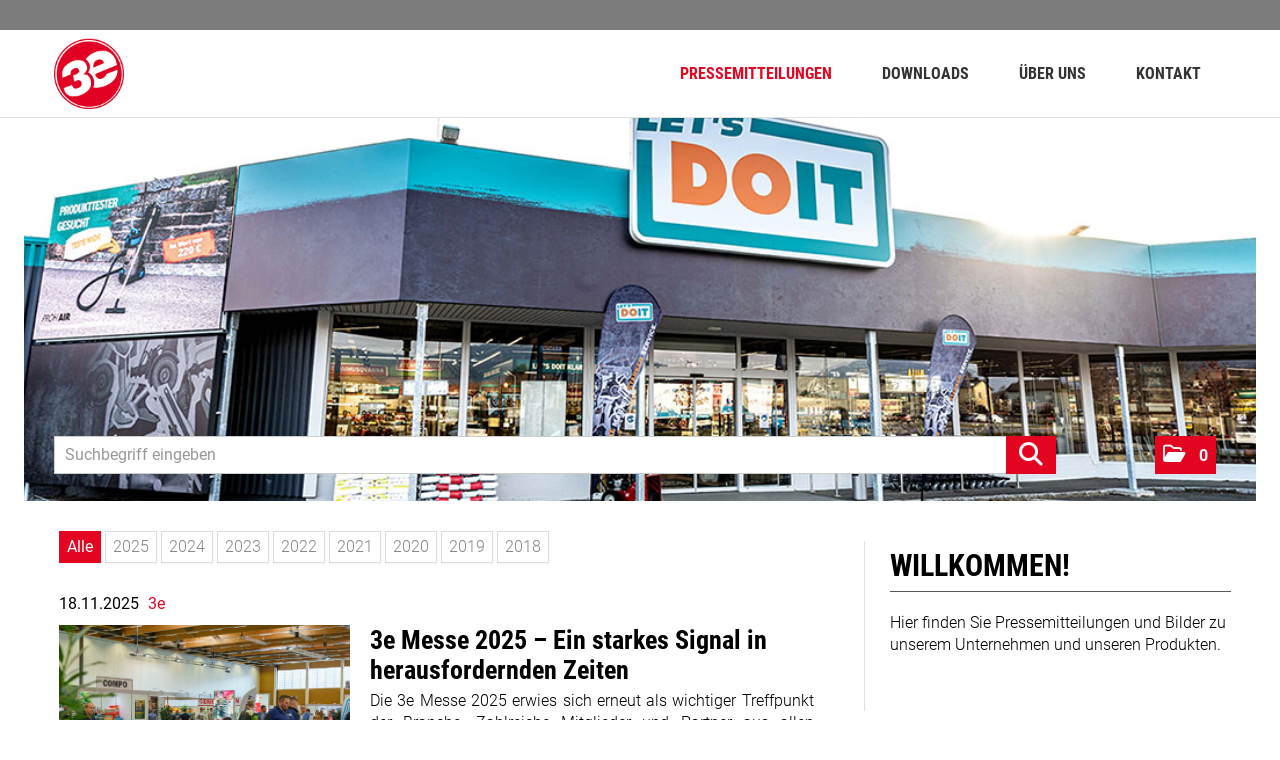

--- FILE ---
content_type: text/html; charset=utf-8
request_url: https://presse.3e-ag.com/
body_size: 50964
content:

<!DOCTYPE html>
<html lang="de">
<!-- BEGIN HEAD -->
<head id="header1"><meta charset="utf-8" /><title>
	Aktuelle Pressemitteilungen alle - 3e AG
</title><meta content="width=device-width, initial-scale=1.0" name="viewport" /><meta id="metaDescription" name="description" content="Pressemitteilungen - alle. 3e Handels- und Dienstleistungs AG Pressecenter" /><meta content="3eAG Pressecneter" name="author" /><link id="canonicalLink" rel="canonical" href="https://presse.3e-ag.com/News.aspx?l=deutsch" /><meta name="robots" content="all" /><meta property="og:type" content="website" /><meta id="ogSitename" property="og:site_name" content="Presse - 3e Handels- und Dienstleistungs AG" /><meta id="ogTitle" property="og:title" content="Aktuelle Pressemitteilungen alle - 3e AG" /><meta id="ogURL" property="og:url" content="https://presse.3e-ag.com/News.aspx?l=deutsch" /><meta id="ogDescription" property="og:description" content="Pressemitteilungen - alle. 3e Handels- und Dienstleistungs AG Pressecenter" /><meta id="ogImage" property="og:image" content="https://presse.3e-ag.com/assets/img/logo_social.png" /><meta id="ogImageWidth" property="og:image:width" content="600" /><meta name="twitter:card" content="summary_large_image" /><meta id="twitterSite" name="twitter:site" content="@" /><meta id="twitterCreator" name="twitter:creator" content="@" /><link href="assets/bootstrap/css/bootstrap.min.css" rel="stylesheet" /><link href="assets/bootstrap/css/bootstrap-responsive.min.css" rel="stylesheet" /><link href="assets/font-awesome/css/all.min.css" rel="stylesheet" /><link href="assets/css/style.css?v=16" rel="stylesheet" /><link href="assets/css/style_default.css?v=3" rel="stylesheet" /><link href="assets/css/style_responsive.css?v=1" rel="stylesheet" /><link href="assets/css/style_client.css?v=12" rel="stylesheet" /><link href="assets/fancybox/source/jquery.fancybox.css?v=2.1.7" rel="stylesheet" /><link href="assets/uniform-4.3/css/default.css" rel="stylesheet" /><link rel="icon" type="image/x-icon" href="assets/img/favicon.ico" /><link rel="apple-touch-icon" href="assets/img/apple-touch-icon.png" /><link rel="apple-touch-icon" sizes="72x72" href="assets/img/apple-touch-icon-72x72.png" /><link rel="apple-touch-icon" sizes="114x114" href="assets/img/apple-touch-icon-114x114.png" /><link rel="apple-touch-icon" sizes="144x144" href="assets/img/apple-touch-icon-144x144.png" />

    <script>
	var image = 1;
	setInterval(
	function(){
		document.body.querySelector('#header-image div.active').classList.remove('active');
		document.body.querySelectorAll('#header-image div')[image].classList.add('active');
		image++
		if (image>7) {image=0};
	},6000
	)
</script>

</head>
<!-- END HEAD -->
<!-- BEGIN BODY -->
<body id="htmlbody" class="fixed-top lang-deutsch">


    <form method="post" action="News1.aspx?menueid=&amp;l=deutsch" id="mainform">
<div class="aspNetHidden">
<input type="hidden" name="__EVENTTARGET" id="__EVENTTARGET" value="" />
<input type="hidden" name="__EVENTARGUMENT" id="__EVENTARGUMENT" value="" />
<input type="hidden" name="__VIEWSTATE" id="__VIEWSTATE" value="XdOxFT3kufWNR0FreBj7D2+LY7xJs9lWwWYE64KiG5EoRLg4zkqwGpTvPDPItMLlrH34e0C0EMFaxZqQuoV09ADs2kMMOKVmOhJBTd3IAxUQHz/wZHPSUPGIHrTp6zhSAb+tB7OdsMIJRRWSIaY+mDLS082NleKoqOwqZkrDV2I5+XES5kWzbai7cN/fsuLrYliN8AvwzMG5Q0TZPblsZ+qAr+nXYBEe1UpiH6jA4lIH+jirxlqen0by4ummp6Us8EWYrxs/wZYouUGw3V2MZGhccOXRYqN7rB+Gan3Q8oSIRTkSNccNVCgQl0uYSV5/[base64]/Jsxfr35WO/zKkvZAakPkwlFb9VcukFU3c5FCz0RoOAyi2OFaqIu10P7YtctxPbxRLRmlXowKMxNwLHULQbobMNKIEPlL5IsuEYea5Ar8i4h1ZKqPCZNPDB04V/V3zft4Sk+HRbUiuAiFil0JyU6rqXN2kUa/abBme4iiYNYr7Pb+lRAMG/tPCV205lSvk1bgchlv2UgYR3XehOxjPq8wiCBBrbDDjYnxIY19B2Qxs4nK7qIGhtMlPDkW39DFkiUHfhapXlzGwBfsCjMf7pXk52v8cVZ4Gz7fLWS2E3O/WJj1yhE5eHOPGmQ1IfK+cmcovtWp+q4bIxuRCxtKEuNZ1PgEwLl9GpP+4BftZ77VglIgiJfyckByd4j0Wd9Om7mlPiXKdLdJj97Z/EOUKPRjVqmyYdgLUVBXnw3RdyOIbSgIHXenUNDQ0MxpH45kfBAQtH9iSnUx45/g8WzcBp9Ep47H4foliPLAcd9HavdBAx3HbA/Caf2gVhJ2H7t9H3kWxXchY3680r1UltkjMcxSEleZcMbYdalVhZx3bNCEtt9E2tzfDLKGdioY0cutJuXa+HfqT29BfjGlvw6WYYHcOTswQFoVZ0n3To8NCFuiTZOVYDcOz0T7bwfeyNUszMbzaqc/BmKKM/XUwiO2y7abn0C3QDkEJ2PXm5ROOMMB5Q9rLO1tS5yCzjcTAI216SruyJuEAbZFI/i6zYd/IIlM38OV1Vvu7xYyU0agh/04C2JjBBIqIiHn3QHQInAdVNYMTcSUpYnQXXmpviGD6NXJZ8p6sGhzM+mG3FwGkkFuKpOkZKIwboOuIzjZwyiAey6M6HOj3Y7vl3p+dAe5bSbqDzV+G1M2F4KCdXExLsMx+OhwTX/VnxEGNeTLWeVpwTdB1duGC34gBrCrdM7fiIqdyENFAMtes4lt2tWncix5IMXjk3lJPx0ImchS3nS2LuNiqdz1VyLY/cBrDJqSCiNGERD+Cusdq871rMgpqqZv+ts40IBYqfTIBWB69Zkix02nMxNBAWhRs0OUW5xqfvzSp1ph6AqG9tED5l5veJyg/oIRhkmvs5kZs96SaT6x2TUZvgdZf8UFOyQCHx5u7CrQ62ReUWNPq8kngYaP7dTLW5TsKCzmj5AuPrbyQJXTWq2mZowqdtcJoxXjJd25/CNwG5TR7P9cwWQ8iSwY2dwFoCUrrP3PgkcHSGzJbqk4LR0yLROZWCMvvpS6NjkqHuIgk5IKQrNoVLbKN23rhXdq+OYBemTd1s6Tuj3t3h4VZjfF0QQtErpwYwDTA1SR0v//IsdFO8OiKH386nBIXmo9qXXKkdrnB1zkbSxWhA88pLnShskPe7Lsd2q9te8SJ+yRIIoQ5ep8k0+ON5SDNuN7KH8y4U6JVJE20lLkYFgE70nbWf5IYaxD6Q+4O6OjH/4hOd3Qay/4TxjPihcL298LLyAB3YxjvcmypWDVhIdVdkKWc3bphh2CAqdSIwj6ALK5WK7mkzap7ubUHZiCTddwX1ILan1pd8aHHl1C5Nxm1j4/S46qj7oybe9fR+gQ4hfEMzWGe6Nou3MDpte/34W4hbU7PEoiHq/5Wd03bybLDfpX2Q3aH7pHobMyuD6tsY+Exa9GUVQNflGgyyRS68cB698aKdfg9jM8B2M9cpEuy/uKrABCEQUx8OQS0gS2pj8iyIsPv/gOO/SWuuOgszN6t6lvqCH/SJ8PxRGAJJnUmGoIc50HDwjs3nHk4SzrpP/yR+Wp3FcwaIY5HLBqzGf9HxiuGLYrjJu2Tmmpgs5/W0zZV5HPaTIQu3eZOObkGaWoRKXR/Wat6XYRRXZewPUCdhXShB5X8bbYU70faNfgFRXypo6EXyZjQEd4601hhs6UKzpf3T01Hto43pj3yuECopg+55A4KGgligRDcto2yShqJa/[base64]/b10xHOkFkI8MEwWyn10sFjVtsBzUR/uPDhOO8pa17iWpgSf1/AKWYmDqj23GC1DnITQapBE0dCbphlm8NfvOtSEnEC/tqnk3qX/YV2p98+TpqArcJluMUBMNNPvi7K3WRHJ79iTe/qrcyRxCfbCXa6AM+bOWT4Sm0r1U0uq9iIp0z19c6BiesMd7h5KtiyOVMQLr2ZoHy7/wwL/+FShcPRDCuA6tODLhJJTBdas4mNHGXtdAl8ajbehhZA+MjLUF5wHOrg8a+YB97iXtM/NmwzhH1T9bF90lJZkPsppTtQJziA7uL0K8UkuuJnXFitOPe9VD1eJXMR4oIwE6v10PODQpH4GAle7yt4DIxen6fFrVmA3IfnDStEiqVRoqg4Us3JSz3iLsLN5+M11ZeP/7Ej+4/gkv71X+wFMiu71Ah8K2ODoLE0PhZOCKUH+O8ExWrbBsqLhCle2vjiVyOTHks/[base64]/ODEqiHmWkr7SFJMF01fQ+GJcnm5IOJl3JD0wIPXatRlOlBu90VIKwiQOLbp5fFfjYwxE/OiTZ2OGjetP13C4xbaQu7oaoZ2CQCw/q1p4t/wAMz3t4dSxkpLiIVTXKYTuCIIZokgDvDELhZejp/Ev1xTpZ+blhilZO5MrsLHvVqE6niIwpWAxIIQOhURXAD1n8rTaNdcRIJoJghnrge+NDwFbaTHAzG3Abgp5wFIPuMfRDgChw7dSftokqKVwEWLkoqra6ffdpJHLZpRQqr16IvX29X4YdxlwcVebjGRCXHdwee0VxBwmz+hydviEKQSXx/Mnamw1r8+so79x5AYX+5QN3K/EPv8wUAQiBSTGs+aQyZHvOY82+IKO7vLB/vGYOe6mjpIHIzKV2q9Yk+Xav79HNagw6xFYnUNc7elVbxp4Cz9c0A0TohULXJgW3hwayKaXcLieKZru1S2jIC8NOWkV5exjgTyxLSUGEOlQvV7sxFRGdJu7Rdc3NclmX9arV25xXMgPElK6+g5E9ACI3/V7vYe6iUzNSIHQJoQwiTP86dMTHKVKuPCqHMGU7NyuVB0I4BWxDQsqyhD1RodLmoV+04ZN5OSDX5koQnd/MmJSRNPoENq7Sf7WBzEbnHp9eqTMlpwRtfuPgga/Vg5M8569nbH477xXuOmUQexjoKM30zUGZN/uaBq1f005SobhUKOuVYs5XdyW/FPNwYWHUJ6L/[base64]/CJLKSrHlQLXVvTa2W6fhdXGdZlADEYU983WQ0uGTFsXMvfySeGhGEqDvACW6mN3E0CqUIMfI2Kfp2NW+04BaAmXbSRaVAnByGwewMtAG4xHG75bR6sNguYp3Kci0d6dOsw4t0zF8lfvGmFqJwIG+5UaBQ1Dxwt1LWu/iEFaR9f05a6KDcMn92awcydYcXQ3DAGmusaEZBLgB6OgpakgZHoIGh3FnIkuXT0f0kpkqLIBES8cUDlG3M4ChYRzwwUPzq5BJFx5aH9/joDJdu4Uv97JPLB/cbhdr/XwJCA7mAFWudJR9WklfBvhsev6/p1gjpyIwhJ1VZtuH3+Fd9jTVtt/8e5YdD/Fi2QMHPG7hHMwOCSTTQv8OqGuDVOAuBLVA5oySwAmCORY3dyOfVQyeRJUw/4qJT5hUgzSK4vwu/YrcG8Tah+C1TQqTmqUi02w4PeP5nPdxfSogXAB+EykqR4snxuzv0kxMO8WaFZEAwhE2CElKlwbYYH1iaUhu3w9zpmUmNlO8xnD3JlxplLZTmcz7Ai79WyGqQpx9HVjx+fG6OoPsRqLSvuS2oO4eR+G8P1IC32eMG9nxEFQgXcJ5YOUWV+Nr+XQxq7XzSMYmqis77H1/[base64]/GdhrBo0WqTR013ilb2k8SRpI+TgXxMFvrS0vou4z5icW4Eft+0ySW/kYFgtdgpxCzofaLX8n3VGuEw11TMlouIueWfj0Qve1547DaBIZtFlfSnipFjHpjVEGfM7ic05bn45WzOgu5CVVIbiuElqebLBY94D0/m707B/uJTxOw95cTatGi2e7DRgiJs6tS3356PYKi6vMm0xBRBZ+ddF7wKwxIiIIqycDzakGUKkuxeKEoQxKFKdMcUxdS8mkbnjrf8sa8xUSGKp6x02/uBttEBKPk9Kz5nURt1nNhBFccF6TozVtuyKfifup3hla6tQWmApar13PkY/[base64]/vW1OBNnypxOkT0eLhpbLlUT+3nrKCdT6NOyYxrVJgZJpAL7wT5zSgRb05Xodz8qXCQtQtG59fnq28xygjuctd6IwpoS0oJ/jQwj90D4LYozlqjj0+cmTSogKUa+N0zfdhEz6geauXyhJ+SDti0En2IvoNilW6dA4KRcYZdwvcdm1NXxluwGkzZosxoDWl67VGTh9SnHYSy7ojTVaiTYfc12Zgvko87Jnp6tWU2SHlE+CXvXd0wD5Y25n48yIOdq57aZJZ/QJ7uDQyf04MDiTn47z2Cn2cSz/ttNe+XZoPZKx39jn+lO1XFToKRMPI0WqqYUGyF1Sm/47xMtyyJb/CjhyMiASjkmQZ649InVnoG0dHvukPOfgdiMXaUHGqSKXhYX7I5zubDFatDRUxSs6q12/EnvmEBktoQRut4et7r5HKkO1MWJFkh8q5IIrX4AnhP4l8CvswqV16HnUDEuW7tATi3atuQbDxXfEyYQnGXN3wc2R31TXsdzjQzh+U1G3fq1+6ltl2VPnC2JVeTmNUpcSuVU2HbZle6M7K9+QgV1WSeGnb5PGSgN1SxLvKwBXLiW6BVygJy0NrKShekNEdAiFkGXxdI/[base64]/SUPUZvwY+K8hzcfNca6AcfrQRU2gUjwJ1241tqmjKD0jH4Orgo6mAPK2PX9pipWHdYgtbo32s/cbLbqNHcvnFD2Dlepmcner1p6tukDhDVGk1zq7EItAkcDEGEQTYg7194Wo6UrYXbprV6p3FugFn/wjAINGs/7A91JHgfcgowhE1jxPv99LDB9xRM7RbWOJA8ASDpPrhKLChCnvQWgr8ay7xJP9MMCnVzH/+DyGCYAl3tfKJ0buAbTmRXpk6SgOFD1oxrsvsggkY+jSgBFTpIf9YTdD8zknuBCJTB6sX91XUuRwKwiExa3roJzcJ8nRGZ8eS5o8HTbSdK9y3JexvpcXoiNrm0camO+y9U9di0XBMnXApekUaX4E/+VnF6YsG8GYiGIlS9DRL5rIsVvPXC5tKmgaQ+zRBAeMJ1CWp4rvM6GV/lR/MkTzhWtYTS1K4c4PHcq6QhnsQSTupxc27UKTbk0D7pfWb6YyJc2KerTtDVz2f0ny6EqSKstmIOjOBn1WceeoxHSX3luV5lBvU4SVB29sBegz3iE8da0ohljpLj1ibZpT9zCx4hqmQsKTnos9+81jNNbeu6SL3CAow4ZjP4m1WPU1zhEaZ3wGIYwFQIBEeqV52H/goGjP1vct81i4GMHYSU8bePqAvfHdRHS93F9mtoTE6LCNOQN1LAsPW4wsgrOQhFt+u84NFVwVfFclHvdn2qY2XL9PX6lIxKZBCVLtLqx0wsogxfcoihl1rexAvE/qmJpJjWMpXMYWocvTucLzwaEN3vlrrJg6eP2fQtXLqGZug/P4/Ex3En1F7XO75GbL6SyqVEHpCwvNzHcqfaEgBefvFE5fUjWiA94caimV/[base64]/rRCMJyRJx4Fkkm5sjBhUmUeolq+bPg/kuO6JBZpOq0g1JgfvsBFHhPLJ/tdn6ed5XO8gJ6U58OsFPzslfpO+jsfkL/qGkU+T05u1SS5537SgJqdS58m3jzROqaFlGiH56jfbXHwRXs07T2yMDMwK9dfc36ZUnZkIl9ZurGcEypKyPWeaPxH0bjJyffswUM2+7EVY5VDbmml+AgFbh0CpmlaDrELUZhI6kPAFMRpi2zo6FJ9vnLINgC7a1kB8qqMEDWu9drHDHPvAqLBZr3U/1giXQ9SAiI2S+i9qG3z6tD/Flg+bmkzygL5P1YeVEI/O7JnFv5C1+zEUVAx1TYltgcYMFQPET3TsEEmu8JFi4mvxh85xOw/Aq1RfTSuFrC7R4g6L6FUpzKGidpJJJzyhUJrYGTAZ09ks8OJwkL8Q4t89/qO2aZrejm9+nofkmPCFhUzU/MBj7jHf19zSEzaEppo9Xze5WtkeQpl7vjv+uMAZiKaTcbP2NwVPPK9DnP3vEuLa+4mrFe6OMvAMWugmdqiW4ie6XMCNT/F4PoVuctmg68etWEH9RYfNtHXqrm6PdTR2micA0j5YAVpEFFRRLt8pppqWjDcWx03YWkLVWWTH9OURVBpzF3AQc8GrltbvsDMdI/eIYyaVIdtvLRTeoawsao1e5sTw+7S+wIU+Kmwfk5Z8IHaCmsJuA0njiZmsO9o04fEBvqzsnK4EowBZpLtBrU2E3fEelk3+E0IRECtivnPKTXUg24koPfgQ9W1gvvAav98rIR1W1fbkJTIGi/TjG/x5yfOEpfyCdowfp6VvjknpKQWTUvDhLvaTjXeesPD1p3gmYDbouSN0yjnx78IKfQ/KUFzGc88Bwt6FmdY/kqzcbVmIdjG48O+rx8W87upNpKdQ9TadqMBaGf/T9vLANf3vZyBvlJmx783xHRdwrXKmXunmQiUh9ugmWoQereNbcCg9WkceBmj1HlzKh5Fla8eoMlUd3hdcXJ4aOAOXAI4lowg4mYSnpPP2jCUqvZxw/wvzcNqeQhhvujfd8AY7b55aoZpYC4mA92XC/R8um1HNuIKtfAqzPOCMgDn5rY6ycPAYYlfDzOxlldo8W9CbD3vNzS2wRKOJwKEGJ4ahdKTu1OeyZiMZCJRqVyUjd/6KHZakZ4CUUHh1wb+wYRVS55HOECET+iO5I3cxV/Z/GEBl3HA4hv2dq2Cridmx8tsLSNGTw5mv2fdzEULsXLS4/5fs1fVY3IfsRHkUXvbIDtWSAdzO7oN35BUK/8JfWu1dpeNHM5nquridW2TQ6Eo7PkJdYpaUxUrJIXnS1ae6xC5m+kwu/vlb8Mpny7pCp9fYvRDDpFN5hrAr/dlTeA9Av+Ph+Pb/ktrqOkuvqcmVUUXGb3u+XX7JWcAZL9N5Ylnm7rkGw40WUfW7O5uF41+jJFry5clXbu/N+bFI5gWBexLl5n4bybNAFre3Iiuv0HUp/zgd90aL0bV62cccOpxl105KvxgnU5/CVAXSEKLo/4Bei+K8GoXev4fdmlvw7JQ9FQ8paONNKJI4dDtm/[base64]/XCCmLSk01A5uDlxbZJbJdLEn64Ov0iy4U4p94tEPFSgALFycf81HNtVD57h5ZNmcSuTAb0YBrTMOqiJ1K2D62sCJNk6beHqfvS63HlB8UOF74uxcEIIQsA/b3KQZiwfHxJxd8DJb3RsB8S9uKHl3RA89/[base64]/OuwwP4J2OZBd0lwQygd9RXz4Sej3h/cD0PcbYMW4gGL2Bp7lTGuEpLP0Uewq6ODRQ3Bs+2asm08/xqKtj1ulWra9qtfnNIlPKhYI34KxNaSLdYkWmKNh2GhzhwEBI0mjZO0A/9KgaPeEN0S3JYZInbyUtGF8o55XXs6oQZ/xVVH0FOKs8+L6WcPGnXcXC5qFev9Bzk59JDQcfEqLTS4z7OIEN+fwGpiB/wsmUzHvUI5WRv6KLH82NtuKrhUczqMyTFKpjZglqZETDWZOqveNAtgXb8mh+rZCcxpjhHNrtTVjFq3rBNi+lnG4oGc+/99tzSiik6CfBcngab8+rXAjIgoapI2golTD6mw24tnhLj6NE18jVFPitdFabTMI5RqQ/dBsplrbv+Sygn6YxCL14t6HLV57bjwkvdEwDfclMtPDrXbflTCxgQ3R7La6ifzBZYsb7aOVwMcyc12gIVU5/XQ0XZFFs1iixP8b4NF81X/jq+Dw1dBQA/MO4R40rMzBoEwihJc5hqa+l8+fEtUlIgMDQUIESmvludfE8k+z5qWlqdm5LjDjCNCN15w5WSuv7LZMPU8aPX7LHrAtxIYLnf0YnvRH0o0c73/IROV0rohIPeDTrUgoVpx0aBwSrRquQF/6tdHfo/e6BB8fV+ZQ8ck1SHoj/0uajqFsk3tSLM9aJrkCxHcQR8upyW9Pidk5x45/cVl43NhLpLcg7iDqjep24F32ry0qHY73D9B2mZ6if+ibyHYuNBOX3auzNZed1bnq9FKliJUOUVPo2HKmyqiwIiHaTdmK88yyUllF15ObYtu/YjSLOEqDQrG3l/NaojOsVAEBLqTSU2x2FBdReQdYth2Nvr6ZY88JDsHoKkp6hqAyAEkdtddfV5/k94N6AmNRAph+fdQfU21Ut4R9SQSltPJbVy8dH6M1/Nok8vuvLgpMaWsvXdu+f+DClNd4dmaRUAoSSWDwPoCUyKLHTid1erkv6gPWMKC8k+fuG3uwN5p0qwUdbL9UKMpuYZNL+ACm4jShjym1mA0z6ibMdmvSZbvsygzuzFmh/LgFNy4XXieXzc+BgNe1UavXeD93rs5p+jVVOQyOgu5ASy/2+PEccxuTTkaW+pq+ubrKjNkdw1kMNP4v7+fe6FHPx7hAtNuCKC3hQ5kKvUqnl4tSGGYO4BAzia3HD6zYWp7zx94wDMl0+s2RNzc/M22RuAfNwoCIGMeTCnJgPHkWgciUoeRtb5qyA4mjDuY7GlCCFSa7cb/a0tBi2er8JeK9VbW+hU823HNsCJnGl+WygfPrURTftD5Z67sLnluw9bce7lLSsQHTNLzM6bx/N8gb2jHwtQMPCSKbFqCq8W+D9dmTvcmNfytPNnRUuQ723++IdlI3qAE1Xcgl3cdfMyyWhd55nlEB8CFOnRxdabuylur8AnXWJAJJdg/ravHFP7xC/tSNhlZANKBCAkFCN7e8HKQaVVX6gXjg+0/Gc2UF4Zg9iQMo2NkOMwOxPXY9WKol1dLB8zRo9bgMfB2O9Zx8YzhhOzGGba8Mv5llsFcyb0JxnI28n5N3oHLWYQbuW/Qy2ADvn3tqNZt/aeBhCu/zZRY1v0lhW+aotwfnnVX2DZ2ghy0CzRHtEh/KsdEzm2MvptB5pXr42GIenuztDXBTXNf8LW9Sp7ssSSsp1hA/9y7WH68UDcfAW9EPnsDKQlF9vRwiJb0k1XtpeRERcLvqEA/dTGEW+iQ6MoWJvI7st8QJ+SE5Xs4thVnD0cN8RU3YL5yCugyOImiKIvL1vjL7UoITYopeuK+TU5PqWSpyZ0VlY9NGUNG4FBnpSAiMFYo/[base64]/UZUKGBbx6I3f06AWHvKEJjhHvwhEdoc9fzUs5yD3nTPo5ESj+cm/4wD5TLMOBg8OnVfz2rzSzmovrKSu7QCHibOz/16zlUS5DhC3pW1QIKCILpkQ/y1hRjNR6lKpRyFbGwGR/hFj9USqz5KawqHvjiplA8eMxTw5/k8NtumyasVgbIwC2bvLtulr2nl0LErdUB9rK0NLuSdL+G9Ty4L30v++9+iCadTxL6M3x/WOReLEF9pkTK7NDNmUZ1LDD9nXf4dKn1cusSg82hIS56Y/RCwKKSU6xlpjK+srAqUC6kMVevhBFLzzKHtrR1QongOiBLLZazSi3WZgHAIKHWV9WJ5Nuhz5rJuYepr/sqDUnFZEDi4EpDZ+E3n5ELsBmulML/kx0qhiQ/yBZBKPhNE3+jGXIOzVZ4eHzgGrV2hat7rzJsLR0Btxw0NWPbyXY0WsGkZbbgY0itSrLN3kbLfjyec6DH8qYFOwaD62/CQp/l1nB0PW1zXbnE+AbowcPy/C8Xn9ewrqDt8G6Ve80La8ptOafqTV0/92dn33wajkJRRbdgqtYR7FI/hJ90jHifXAONDWz0ULljKlgr8yhQl+1NQdQBfoCLPnoTz2EQK4KlF27i2bvDeMuNkYvti+mTUgQFey6SuDijwUDxv+fWp1+LmUyYMaNqmyDbmXZFRpCIcdSzQnwTn/52z4QqyZZA4Br1+E0uPM8FrHvAdd/LFcQ8cxLoFn4zFW8ejFgxW0RrrWjjKt2qfQ3YFKHFrcZx4RJS8cOIcLN4gPm+qkn7276b+xh3DaURkK0OYX/T44sKhkC2XnOmmPIAVuuf8BQbE/D6vV/E9tIATA7wlp9nLVoD3OjImvUHnrBW+pSjRam2VvBWBMO8lzZung+9fM6fydg6Hn3+RpNFnoaTcoVOy+wLmMGpxVFwUC25ZDXxPU/[base64]/IpxHfSGYfi3So2JVNnTFstc6hjd4tZSIl1mvOJCO/rZbJW0xa+8mWa3P7X7B9IEy0AMM8aFjZjxTYAZGRdFotQMbBTsjAerS7aSNv5ORRSQj5r3HW9TuQIxoi8UMGRhkDogd/eD8jeFTSp9sx6ZOt/dBDX/mpvyKoT1ZW/15vx9/G1jW19UCxgDuLcP8AM3xb4pjD2Xgs/iuxvwGANQUnrXD4RtmTKUHu1cVIfgM26lTO0+PvX3L0kklY+VBPcifStU44ZdwJYADw6IEm8ZBjidS8WS1YY8ZFn76IQ1kbVvL/TkpNJPSm0H68Mzwy8lBbjiRKFHT4jEW2TBm/R4z3OxHK6vvpgWEqjTYb2zvO9bq+6N/YW4Qt85jTmkP11wrvY1D/vyv6hxFkXRGe3UWrXNW4MECsZE5frsFFzwczO+1ZGXe46SlrScdKU5Aq88SU6rCc0PeUu1r/kvjWy54/[base64]/geXkX1XhRF5dhIOx3Yxs5bprTCOpHaDKIcketliEk6vBxp2LcqmIyqkfK/NxwjTz2vsibJ3pJqAUcn3uMQb1pI5hT4ROY5v0pbyXqMhS4I/uugvCzRJRCianLrJ9jtrc1ZYRGrCipfQ+QpxZuq7krmRZ/4jw7Dkqf5fgiXb0U8QoY8dRlfilkB3a6PhF/BvOXiI5Jo8Fd15/KZH37/oj/zFIqdnlXXjr/IqFqXviExWdHukQ1Ena4sodKjgGoMlI6D8edGIgbIy3byYlub73pdPJ3LUW39gLQuCs/GraPHZllNdBns05HMzeY7+RiP7kB+RA9fs2Kw2YBfkBZ+0IXJGVZAZ6n+/xDR8etbAUJDeab5cBWf6/[base64]/0eIxTCpqQQ/kk0ja73MVu8N0owA7gV1NZd/eDTz28ghLeyEkqW88Y0s1pEbE4Ypc5ZXIT6/uuSYvBu/tyPIARh1mG9P65yUxe/7U5jb8Hc+QAKODsbmfbKf6wnzU3AOJZT5p1oi7AY8pyjLObdDeQPsP5hEy6W9NKPabp/CIZxLKghXhnt+U8x5D8gqS6zusoj6cFyacNH9i9NJw3fP8Sa8Wk/GKcEjBa76E2FYLCkjTozGoPPzpgdOEs3dWUEMqIfUVa50Oa9Qi/xXTu1jCyn6AXKMrZ6CBuox9OR1KH9+e8PT0y8TwPxtq1N+Hty3xpAu3qx7PjDH8uJ9GEUQXoYqCcxSEeEcc5NajE74puj93jfuJ+OZe6+XmQaMAHaiRLAGgD53+rzC+YyUcCepXN9sHcK8sfbK7dXxanf+ayhYMIwn9PpD6Pb/C/keF3hg27/bKlpE5yJOUbR6K2ZC7k+QWHbHipIaaRhoFUlETx6tnXbr7zbHu3RX28hE3nLFXCEdTbe8j7i+GrYdigwFGez4+gvBVTvuDoGrjvXpebtcKOD+wEKUJnGijLQgKUn0R05pUzP9+SRwzAllJdgsH1K1LNAa9aQ7HopTNgODOPbjkQTQvN9U0ouBocAvS/5QbjKXaK+jQJ4Si0V2P3p2bWjiaHkgCmCLDRk+/p4v2LFTF36AN9DZmOU6lktdSKq2O3E4JyGs2a5GTYcpNex711QZzxfzSNjK9iFnARLujgMeHrW3OJl55KrXDVuR4HfU4TWbOQl7UfdNlMQMUOyng0ODLDRcyuHg2lX22bKPfytGlvVwtZknBwr7iy/xkHaVc379KiwcceBMK/Jh5yOACZ1dYY8Qh59KcR0UtCssfYzd2NdCq/YFblKn85Ukh9+5h4PgK8RAwoU6OsCnK2juJWtUweTo7URgGfVS3FmdDvECUu0XK5tqyydIALnVk/PAuL5Iv0Uvu4BZEW+sU/7m69e7hAkOAp5yn96foLyo+hbdckWaqD2BtS/jf0zM61PYqGO25iJnuAMbN4ukJGdzJ1Ei+cdROSlPdt1X9c/5dwmTY3rK/Wxt5tGgmtynQCOb320S0NO2HNKpZoK5TUhOAyCC3ZgzgWmknkyrWJubYrfVaJ0necO8kyp3p5SuNeViYy0/vUgmPEEjHCyBkwCWSf2+Nz5pMq6TwNXLY8tyxBiiVvORUnaethumNWxjZHZYDRXP9EjsURFEo2P7sunDbC7UgwJkHyvHheesOMrTmeceZKtwZ8wGup1m77k5v9VlldRutn8g8Q6B0FND6OhrY9IwKOy5du3jVWczpUSXCeQ+A2zeVeqkpk4Kben9mb/llr/trPV0YCJ4+yzNX53Qf8qzMy51Tq4lSqCIDAn/KuYYrw7h03vLbPNPNtaMXDIMkoa76ZzilvY/1uwKwVlTwNe62gpjhyMvx635BEbNtrRMNdJP1OjGVi3gksRxYNngwxPSjsrti1ig7UqEEn/RA8fnYv0I7BU7dnrmGoeBXn39Z0rwanogE3P3ybdmTM5w7lhno5ndAim8Qr3krmuJ20VKUoOqPnVaNVb6g1cxlMXBQ6d1skXbRgoxKJrcsqP0yloRRIfbP3t07RDtskIV+Rft3WLDJUmAUDyrkl28eqTRJbU5G+aTEYB7oZ8AsaI4iPXPnMIlVZWKHXH/E4DfP/km/MHWRx00aYxyqbrTxhNcz8FCcV9VLQdj8wo2adH5qJelbGIaQOGH4hthIj2dr8hBpiQjp0yoJl5TarXSrWRMYfRxv0sAb5SOJFjX5r2jfpFc7K9yLt6ldTe2wFgIrq5osukPzoY6Dm+wvEC46rktg3jm0U7WDA7W9ujbue7zKTRyqCO2+Shqx4KiUEIZhg/VPzoQkLreyAfA8Y/2t1VatFQvITv1vvw/CZXEHqlppi5SZSrFJ6WeUEswsJS0ffRJXs+oTJZaAq7mMeF4yNTKiVUUhHkY8rPRvaDDwktI2PwDmO0MhPOIBHKXFrf+/XllMvC45ISLdQsufJN74GXq5oWZT46HTCUnAazo3iq6RpOdyrTyt69FH8FopMK1zgBSB2RU85T+KSke8p1z7zQvTceMs68qA4fxr9mw3xU2WCH2BlgsLd/[base64]/rzg/Rm076YnjxOfm9JeREo/f2iJF2ZfxQyZ5XanAW2bpecx5KN5M/1UF527rJETHeZB8XGJ1GOvnoKsvfGnU0grX6H+/5rR/ERoh5OCNG0spnVAFxG3tZ54ifZt2/FYTJ2mUKjd7S+Fg1gU5bz8t3GyntT+0fQkyB3KK6AEnEDeoomc6HtcVuCvanRDKaIBq+7Rbecdk99KWFboXlqnyY+xS1OOuyGOz09Auw6RJFGxF7c4TBQaz3+hZJpcUkNpUST7wvKBqhol/Jjex/IrubNxciisjTanLt00iedQf6iYzLRVp6ZMqjEF3WgsSXbvMihfry5KL41XFUA08QH+4hwdfcnGL5W+Pu5nLoaQSX9tjpASfUK57DSipZvQMRn0ihVmDIZPJzDpzZ/gZFiuOypQBa/CtOO5kkxMdife84zueiBVvJ6rV1OYwY2/zl8xzEU8AlkQWnl06F4pnkqsRnoHcG0ms8auqRlra7C1mAMKU5nWu+X8qwESA+MV+AZ3zjbt5VGynQnieJZzidNl0JoCXxLg7ghZKDCN0kjunlPDtd3UpFIClJQCxVojsSZZboz1zKmbyv+z5bPgRESIW0ANYL88gXK3lMJl2Do6VTkq+k/oUzJNiSGyaNVsO8HrPYTBGspJ1RQrfDHwbV1sM2f5YbMYqHJe6C5+z5e5139Z+X4cpeGOOyanC1Vxd4CXJuwCZDCzLDtfgY25FsJR9fPyvv01tGdCLbrrXCMzN58C2J2hJ7stlom6ZYobw0CTeyRT70pnrRReI9azs2S8wfJqUhK0QFcE/wQCkC92ZTqiQuygSx3Q8/Fu3Jk+gbu8mhSNqEOi4XfXUW8nniEw1bCohN/Kyzr3MAKGg2c40sqSjY31A8KyoFGdyEDy99STllS1R9G5012iZL0arZdHEgIjwHxSuZcmVnfCZkyijZk1UbfwD/+NjVT0Ny4u/DZnnvZD6VwTDzfWqyYtvW5d4eCjU9HMiTIJ5dPdAiRiNzlX22XT1IAgKITc06HXZtbMUltAErGsrPO+b4UnzPwSEaoJdoS6pdA1lLysZCwsbVEhrwawuUvn8lz1VsvrnWG7ICJrjHgqOxjUU2sbZPAe4bVJQLVwwH5jvLxQqrcbaQcFizTFyJtRjljH/GqkJ31pY3gVIl8dE1KPd7p3UYdqGKfEKPYySepOLy9GY299Aeb4m+jfmm/eE5Vc6FLjk3DhIcRWlE1TRsqHv4mqNAMJgF2BixtbTPYglIxIyq4wtNd+R5eYoapgZ3HYT4X1XnyovIe+o76OoykGiBWNxB1NgvP41Qtkz7dBChQ5OkcpqxXIf87mrOP4uiAOyW0zbgvjwQi13LQtEoN46HnlDl65z0TWyvOy/YW9mwk+dBPCLG16JqbQWJ9iFpt67h4sHSl+lgT2L2U1G8HkQk/8XRcVYaDpQFQx3dRZr7YWvEqwgtvTBlatxx6CvZdh7U9iqcsTyfkQF8CmCIgpEpEZLemJMvuIfZxZh1bROH/ABOZhqcTkowV0n6QR6Gfyxw/bAhoOdXQ/MwD1Layw8CNfJNypdu+OLEbUvN87iIKyU9stDsivD6yFEBMA7NWjNiiLwykAvgs5bkFLuctSfWd9epF9+vMDYsAqc4ON7br0k3gwl4oBZOC0JBsA+EJ8K7M5hWf/1joYVRQ1OmerFMZg5fjxfD82qswcGEgRMSSEbPP6OUew46JaH9L9LS1Jn0SFQSPM5L4emNsBRYQ+DQZzDyNdvmLBoNpBphWicvILQ/AAp7KQhjA4pYLJWAUrJJxFaRJ2q0lcUqcIJyCPTAsgtxqWzr97Q+XJcLHvab0dWoaLnGZ6xO0OklyrKPiwI/a/KqoHhKMJmzexkiTmJkjY862XZIDt+IDu34qcImex3pXrH9ayiGAe/[base64]/jr8Kt41+uM855gaZnCTYoM9ufYDYuLsH1SDHaCfz70lllK27imYX0yX/Ihgbm67mp6WgS5FOMAu7xtiNfuMo7dAOWjPr5sBcVhmOh1sjLmfm7kwNvUOvV91blFdHf2y1Pq//TNXSbwxAxKwq+6BwX8rWS450XpniG/Yw1IREXaJQgLTzeaZUYnHO6PZMTVNehDB969i++hIVbPrOcKybIlEvgtBaVZzHWknv7xvRakheJf1UfrwNbGre406ksV0d5fnoKZLb2KMkNNgrHHoOZ9FjeQkrwrL/DaBBivGhNBajV+wkku/ofCCY8kQfhIaw8FEPpvNOWQp6mVqni+nq242TUTBHB2CMs8acx9O3tMQ76mIAfdk95pZEATlyquxuJhAQotlvdyS9rcLaAW+XWd4GS5Ak0AD1cUEy/VMBgWmVtxTQkzYJUt1TF98UDrCdBSskjuSpQ6n/CXq7/ZzGvajUa9JBw2cLAbVAfCnTp4TG/WaD6ugx+OpRlobnLwkykZBzdxhZ/bfd3KpXOVZXB54B+NiJwum/0WLak0fGJF6+W23vjB5fIBEnlRJy2a7M2hUGIUpimL5HBjvuqY03OWbzexHvXTuV+c+u1MDdKiv2w4IdsMvWIAwGTC/KVESl4ciRlQprKGo5LQZc3myzMhm8EDIjT0JewubTLebf8K5OXKCo1iycXwkVODTfAwfO3WQ61snN9gD7GxH6gboTpWEnvSpdmXJ7vGbTSSvXt8o474C405ccJ/3q9ftREl07NSL2qhkQZ4SlMAxkk+sAG6WTI7DlodbjgFlSFAa6z1469BiIAVJcPeYEiEcaztToPpNJJeGlUXOl2oALsiMECP5bpBGauVlszWXTLdN+dPp1wV1yTn7f1tDO/5D8ZAqfnPZ5LEkQW6iiRzBpA9/vjUFj2zI1nNsr+WCL3odGbOTONACZWXC1kBDIJqbOVhOCBpqcGXndBizYigBTLd7j6qPbpdmqXoxbXYoiMhEAHZudeRRJRTPcf+ABeHzjNeF14d3KRjMzYwYSiN/4kG2lQ+BEC6mQ1IYSPBTUsBgE1OhMCbxXrX0cO7xoHwtOVCapW00lS5n8G0+iGQmi7aXJIUvR99ChwWMBkeCnvMtzIp4SFt6NbpjLGzdj+GFdho30UlaJATdAG8QoNEz+MjcnElRV1Jen7T6qGajT66W5/yGchqV8SqlRrTvjuX31GRhUyzOCaPI38xee4DFaBT/yaVRp3DpKGxcK2ZJE6oUxDy5GQc/U5l21zsco9AP9WDuIDIzyiZQY/pYeHBJWOm6S5F7w+itTQZtzmg1fa8vPmN4xljLZN+6PRHXnKgqKMLX3amfT+iOfZK4CGJJy76TxzCA6l6OVqqeE19/mltij+W+OsIsukC3ReeAX67i6sYOnL3WSUlj+LVDxgWfzA4iS70XKrP5cMIG14Fbdh11MtT+8NQCyl+aLlKzZy8ujBAD2dlDymkwwmBaVFf1pMyBMDqzJA/Db623bcaTuA8g+kAwv3pX+hVlHrrxzYzIVp0CWPafIlLRaNYTxd2urC19l+jraQBzKx9/XFgyMWwkP98Ml1XOVjGQrhYb5xxidXN/a0GnnzUA9EeN0bLXInGTsqOd907hV0ephMG75geA+e6o4pZN3Kt1tc9mVLsIdb1GXAOaSu8nPqUdjYwfi3xk0Fdg7reeJ5B1Be5lHTfBr1zE+uMQN1z50RvGWEGO3mQRYZs4mk3t33DYWzglroC8fquMPGN+mqP3EsxDwOWv8nrYkW+s5nZ215ncfVD9B+KwDzbUt+N/O7Z05mL8Zbm883V/jvR88fPU0ZCaHYf4UNUJq8/mPCUt3qyPYCZN7DMLO7NydH/Am+I5hQGEedec3RUTHAKfWuwwbmZgkfIMmtuAMuPyedSwhsm5fCgDOPvoqxTv/q6hNWN/a9NNHO7eJHffqMDmLA81dBQAGZrTnDqVCt2528P3+xVczA+K5Pj+Kr3T6WFnrkoYVjGIGIreGd2/0zYxOrvzNb7Lbmd/[base64]/H9kziWEfddFdT6lcCVujZfqDcqe4CB2u3nkRGvVvdfWpFsK32x8C5doy+TzmXY8ts2q6yNQ6I1qHY4XSoNe1NXmRUh0xi6iAFirz7PfvJkOPldLPDd/YdcpzLupEfHSXbxze8BYVGe8+ZlwQoO3U8FaMiL+o5ZmXo9d7ino5IdmgSmNivy2gtxDXYo44YWlRSNPQaueQimHWb0Q0cQC6LZnqbrVeD+kXkimgGvPVSoAWLFrtZzhnvFxwe3LKyR/4T2+j9p+P0oFZ11TdaWGdm1oHRIleIrrijitZVy1jO1/DURvvzG3y52Mc2DQfT5LX9drWgkFm/+LbjtuWkjGkxPQUsLQ1ahhiTuzn+m05EqGFZWPL68uB5K753aUCAncDA2FXN0LTRTjNm1NCSxyiTT3KaUlbwmMrl13m2fNZzeQQIPIZvLDTr8YdBL1aOAI6taaesJJu1CXZK2OTPyGFziF1iXlWkLGpzpWZKv8Zck6VU++rEnx+0V+/PjEE2GYK/+v15lvDvue412L/hcA7xhKCOPq82Dh5Otb7tsvKvokWtv4qTzvwGF7b/61xTpZcZIVEb4VIU0jZEN9619X1uL74UsG799w8x3tbs2QvCX/8UgjpKKE1ks+WyBEBFRPIOQvuuL0k15LnfapY/53Z+T8aPxNC65mxXhneuxRAiznUsRkp3YvoQJJg/VdzMrZzk8MX/sPcCxbZfgeHvPeQj1xPiXpHbWzK3h9A8kJ6ZQH9m8IOHykf7b7i0IYrfHVPgqas6a/MJwzk84QQDgAWiEkjcgfLxDJK0XQNGV3NyaSQpRBU1qkZDYJgWYc048NfjRr/PGBoNuWlVJwBZwkoU0mjmgmXuMM0TgBFG2KRFuvt1L1d2bjCxc0QzzRGbWuru0eiq08qNv++9gR3k75vYC0iHBnPgXnD5O3nJYAb08QebG+IFexO30MoXIRKFBr4ec6xmbaHgl1zVtsx4JyNUmJsJSwf/ihyrGjYjfuUf3WKjyAimctOw0X7z80rKXjwICQSrayNlvcpU7IyjHmUzu1/KnBWgz7cHHncYReH5CLEvAOVIok1cTlFLbZ+mAkWQVBb7MNf7lS8W6MUp3LOkSweqvem7gXdozRBr48VVpWucsub78mRPm2EUGyF6+VdICRWm4IJnhOJN9qY7PuXlybVWehqJbbfejr2bFkGZkHcl23lcicjI3XpX40ERL4QWvc/TkVb30J1Md0Dryq28DS/3x+P4C6+JHZIqv/ugZiYSI+XxHjtDyHaDlQxkA8OXK+ixC3UwWKkmlLJIA1J0XQljYRy/Mb47oslLxW3LTj86iPgKN0kavXa3JGMET2szx9YUywCSUAKvopnsN6f939f32z22G57td4J+yh666u8rNMcW7bNKcv0ylJj44CtHv+ybrPlk8nPD33XVeUlhFnZALkM6bmD5Rd0uAKdYZcK1YrN9RvMkGWFDSUkEQyHAzZcT2VH1S+ZHssN6A/v4b+ckJsCGBUhXcu2r6H4RoENUaG2/Hze+r09YhKq7O7W/GAFEyBSRQpv0nCOFmpd236u8R3x0+VSvxRb35vMg/0Cqu30GkDw3MaCJqLWj6ds86oG14Q9jRWJZH0CbFQPFSZldpJJzqybsxd1vKHScKFIBPQTxvocQttd3peOc7IXRb1Y1wvbfp0h4UsGpXm50VSHfsr9RPUmN0mOqVoCNtn6QQi/eCOQ1DJ13qyjbvnrhpD9Mh1fLQjlFBuG4z82kqO4SnPjU32lbeGLVV9KjfLpGnZmdcNuyzj3DnfWwjU1P7dR+clqks6+kpQJFVtCk8S1xcPgDGfWNBkdKKB5M/Mt2WuMT5zJww5pSEC/4Xe6arRzPAfZTF/OEDrfUhjyMjvAHd1+ny/UZ2LQ1+I/moPur8A8E1QUlYAndAY/LJHFVmykpOOEcO4RE9RjNMv/qBwjmWCQ4QT9lDnhe9aVOl2/2HVSeGTPDO6kh2mJ8JHX16H17REsDLhVc3rJ+8+q9+83Wl7Izyg7gaP1mqzrNpYnJkIE/31eDU3L3+pvgacjQhYAqG1wyUHtXyyBYu+MSYUBggugbSP1FsJyQ6M4+hTXafJavmSopxctp18Zb4T2ef8CpLwUrq01mOyKGK596BpcKFV7LxOYe/viUEJN+ztEG7q6Q7LVgbuiaViCQzb6EFQWc+mRESkWXIW9IPD5GvzF9jxnic/Lx31XTuP1BNKToNzxIs0XMzKrJGPLpe6CPXo+frj8GJ1Zr87EMvV7CuWHhw5pzVcHFgk8O64slEAZLaMYWUfGLQmej/gyvGW30mqtg/DZYeGxhmX1S+CBy+NsPaTkvlr+osLgCS+ilVaUAZi82RfMf+AZJz5k6rRiFRrfuxNbTnXRzlPfXr0bCOtlGLTVzIGGBtzMw4zh2A6EcSF//2/0/6lP8nVlFDQF15dvBCpH4vvNECrFOUpRNYhq2AZZPY1mHEQ9bceT4Q4rbcKc8ilIZ40DzVFmnz05v+KoH5hSa0VmgQ2RIa/DtU6F3zp7Oq37DDOzjcCYv0DsA3+3AkfchvRpWh/FlzY0dfVxQu1nXhzuxBgXX9FeXcr+4sm9PtFWdlHmISeF48PojIRljXdG6Q2hq03+m5/urop+mbZ+6x/XfQi4t0PkaBkc/n+pbuj+PlpBDex56VW6hOgeQclH99FozjRzHJ2bN7jm7Dsd+mQ6sPe55lqg/gHeQLnWatdXIJiAQuk0IhZ5YC0dK9R9HmyPFoZYqJLaoeuss3aJexNACgKxVHjKWcbg65H4QJHJlDrJXsWsHtub2LVT1BvH1pzaOzavZpzkXE6rmEfc621HTfcVrzmFg//el6zPhiJ2zfoIYJCESTpzZ9t2/ajn2jdjlEVueBQiYRMtDpuYePrCpFd+wKm0efRUnW8PQUhRYExuxrjmln+rC1Z+M1aRx9O5v4kMhBuZCZ6p/[base64]/+zo1NKm9t9lZ0YsLVnCm7Ursdq5OgeqFSWumua7LdsyPd9HcE47T8ne1TpGcr3lzn40l04alN2x11EiHaLjRQc7ktdDhLvhtWiDSctoAZxWe6wtRLhIjuKKW2ohfOaY/xiPFmDKfEtsSlXTG6JVnk5GN+V/vs13q6/xRDb0PJOLNyHTftBl15ce50t7lRxez+gjKP52PduSXV2S/OZokl4nLYuDsSnPaFbbN69px8OzsZPLrsy3KVGzC0SYN5q/8nnbxJiBxD4NcgpTzuPRe2Zpn1EKnmqen47X6gxYYGXihqFUEKoTcgoaKY/GrY/UHmw8CAIykYclRq0kx4099dRYaGYoBQC76NLPEGVpzH7pGxnv4N9sTFApuKKCEzgLo8e8iRy+CilOUxfWgdtykSuDbRwbgUNAAhXOskf5AGypK68B6i2vWQYT/l9jj8NyseKUQu59H1TNI3F7HgV5XCnAJ7gfhCxUztrZwqtBHorUGbVJOK3vvu7UjM6RGhNkpu5Cf2hp1TtVDs+1XupO/DZ6pGWePWPIUjqwlsKDGXaOIdUhg8ptLeXk0Ar5Ku2Gmh5epN4tNCxqPUlpe7FUBqzog1AOd29ZXX3l3ABDmd/xEe989prC5+b9pv7lKzhNAq1Z7wGyhHxGCIaPDAruXNPn35RMfpaKEsoyMKEiGdTEfpuZPZp2MarIOE453N9+2xCs08GQyJbl+bRWeTTlQHKKDzVGlWxdmr6nPpSQCegHtnt6c6VqMxqaLh+TbJ3rtVp7I6H4naix1dl8yysON0Xw3MaeNG5ivxBXMCl0UX2/Cf9aIw5Ck8UrB0JDG32k7/[base64]/1fEdO7T3xRE8gxmFuyWXTY1tsUMJu8MXBbPcVu5TWKJfu8R44ZdOrYpULqteHrVwGtZh1fG5CpuriMkQfvtn3qENauzVbdUfhwRlBesRgVW7+CJZHQ59rWn5lXu5llkqMRqRS+nVb7/b8ray1gdRJWzYFfnITy4mlmNZpYIq5eN2DRcpL1CtSxnPDMt/c30lf1iV/XqdXFG80BP9PfoN1Bv/Tn9345VVxX1sCecqp1yOZQTH0Qg2t3OjfAl/iuq5BmRL2uKlRCef6ZTMTs5HmbxT0ByLtDe70R9vTYHrzE9CVVnvadIdDbabhbOZxTwRClVvwnKjIusG+xLfsHTqz6jXk6WYiqw4hPSxn1SHdTFyD5ZAbBkIPH5QfB9LqdP1ciAfe7T/SffpMlrZewmBjf6pSEFwMretJxHjkHrea26glF75l5ISzJ4OJXmgDl2Yhgrcl60IogjDnJTEWd1GaEz2TFpAPcO3bauLaoEoBtWpOqAh2Urv4eZM0Sb6+pxpxvggqGjnPnfG52rG+9FswqZx1FGFIOZx9qG2ERN5jVXmEGf+r6HejH/7NUpxji3uIqrgHjBdQ3K3HJJT4nG+u6G5Z849yQ89E5q29QyPIkzNa2qQIfd7kEcGl6Al+4x0ittEDKPSXtkkEWnaAN91h0W5b54fzqMwRBuzQNFwzvTwIbLWSrhvM5vRg2Yi10dEDzd1Be1ngBdp5ZZ5JY/CeDM2YKY2s8MRiME8FdjB2a2ENqjSAQxJ03CRfkmt2K3WIAomWlcapy9MXzcoaYD/qCP85PKsmujWOLJXyE9d2D7lMSp/sNPx//rwsVmdx4+kFitBvni6N13VyK/duTxNbIbEFTL9VSzOFFWWF2+oPWLfTMMQOBH3uBHwO+jrPA/tFZq+8SaLi1JglcB9CDhPdhOgNN7JQMUcEK2gdS7srOhPTdFIKy0T5ClD++r/[base64]/L35Qy/4xe59rHW4NGivsiGpO3L5C388wXyzbWLkSAVv6dgEZ7/fGE+Vt593XpV4XKgfH7/CzU7J3xaFkUWDxGF+xaKWwSp8cW6Cgi+XmKOLwuoHqvSjPrExTWdkwR+cUBhe5EDeQ3qbHp1mOM4lsZWTDgOSkvnWp4trYbaNt1jt5Nfpx7AkAa/p6dU5VNEtCJRLe3rjpS3SYRnQTZmYKLAjg4SQJ+wibk3+gBltx8Br6jb3uIy0hhOnPzrO90SN6chHn/hgplvwjEHzeNwFvNdH4csrT8VHZPX4cGrzFuxdgCDtkF0KIjzZF++g5+WAh5ZFBds8WJlgVuQxC1CAMVlhWv2u/deOF+46QhBK2cXncaw4uVpMe++g0Y5gQR8kk5yvPjF2NUjUINt9lhrM0EK/epaxUref8C8E0USC0xinzHQAtCiEe8SJ8Q3rE2m25NnaQMvFXj8AximHN4zaEt0xswQcLVXx1uggFUuMUrG8/HQZD+mm5mVk2p0nm9Vszb4EE0/KsQ5HP06SyuUy8pvHgPhBRBdD3UQxp028iVV1g0fav9fjW/Q3ndAJa02L1L/rkyPEGFjL0C32QiEZSmrU932nLF0XvgwFtgfM9apKTLJbkp364Bo7zqmOpH75CL4v0a00fEVFEiqBB3MQ9f4qpH9A2W0tWJ4ZP9ONmSdmgopjK8N1v76zoD+Cxq8HcV1YKDzZUFfiBtMdGWS5si/+TSLNxFU3zkG9UconcLmHIuL1GEXcLIxyJNw0Dmjws53bPZ2ZqMXjtKbKd8pnOrF33s2e9S8xqMoK7DZ/4NW2/YfNLJxpwGmqjxV1treCU5q6BcuBuTgp048KTC0BAnpjP1NGXA/JUlu62KKHQTaZiDkkKSK5Iy7pR08ZI0rjwr0XHXpmluHbUYsfEj4v28bu2VyclmY2YQzmbbFcdIBL+LyZYZPis2LHDBNlvV0iG27Lo2ao5dYJR7sfpI+VatGl5tqoYt+OtTrkmnC/iCap/oMLIFXxAohy5y6blUaAFsj5+jtkKMDp3g9yihBXCyI2utiBM4W5UO789DRMAMA=" />
</div>

<script type="text/javascript">
//<![CDATA[
var theForm = document.forms['mainform'];
if (!theForm) {
    theForm = document.mainform;
}
function __doPostBack(eventTarget, eventArgument) {
    if (!theForm.onsubmit || (theForm.onsubmit() != false)) {
        theForm.__EVENTTARGET.value = eventTarget;
        theForm.__EVENTARGUMENT.value = eventArgument;
        theForm.submit();
    }
}
//]]>
</script>


<div class="aspNetHidden">

	<input type="hidden" name="__VIEWSTATEGENERATOR" id="__VIEWSTATEGENERATOR" value="7ADE62A5" />
	<input type="hidden" name="__EVENTVALIDATION" id="__EVENTVALIDATION" value="8xB8YyAmnmoJQ43yi1eguPlDr2Byrg9eUn51g5gLnFMoMXbb7+TP5Kx0nJubAgV5wVetfQifjr9ghbphcZMkCS13RKSu1GOG4TjpV/0wKhTnVFFU1nIE5/M/TqDs+C6YEG99JS4AFT9fNbsAqtJVZ3WeA5WONvWjgTwfI5Yw4r2a3D0RvnwXpMGh+tIrg1RH" />
</div>
    <!-- BEGIN HEADER -->
        <div id="header" class="navbar navbar-inverse navbar-fixed-top" role="navigation" aria-label="Primary">
			<!--<div class="page-wrapper">-->
            <!-- BEGIN TOP NAVIGATION BAR -->
            <div class="navbar-inner">
			<div class="page-wrapper">
                <div class="container-fluid">
                    <div class="logo-container">
                        <!-- BEGIN LOGO -->
                        
                        <div class="h1"><a class="brand" href="https://3e-ag.com/"  aria-label="Home">
                            <img src="assets/img/logo.png" height="35" alt="3e AG" />
							</a></div>
                           
                        <!-- END LOGO -->
                    </div>
                    <!--<div class="sub-title">
                        Mediencenter
                    </div>-->
					
					<!-- BEGIN SIDEBAR -->
					<div id="sidebar" class="nav-collapse collapse" role="navigation" aria-label="Secondary">
						
<!-- BEGIN SIDEBAR MENU -->
<ul>
    <li class="has-sub active open"><a href="News.aspx?l=deutsch" class=""><i class="fa fa-edit"></i>
        Pressemitteilungen
        <span class="arrow"></span></a>
        
                <ul class="sub">
            
                <li class="  "><a class="" href="News.aspx?menueid=27633">
                    3e
                    
                </a>
                    
                </li>
            
                <li class="  "><a class="" href="News.aspx?menueid=27650">
                    LET'S DOIT
                    
                </a>
                    
                </li>
            
                <li class="  "><a class="" href="News.aspx?menueid=27746">
                    Kooperationen
                    
                </a>
                    
                </li>
            
                </ul>
            
    </li>
    
        <li class="has-sub"><a href="Media.aspx?l=deutsch" class=""><i class="fa fa-camera"></i>
            Downloads
            <span class="arrow"></span></a>
            
                    <ul class="sub">
                
                    <li class="  ">
                        <a class="" href="Media.aspx?menueid=27813&l=deutsch">
                            Pressebilder
                            
                        </a>
                        
                    </li>
                
                    <li class="  ">
                        <a class="" href="Media.aspx?menueid=27634&l=deutsch">
                            Logos
                            
                        </a>
                        
                    </li>
                
                    <li class="  ">
                        <a class="" href="Media.aspx?menueid=27816&l=deutsch">
                            3e-Zentrale & Management
                            
                        </a>
                        
                    </li>
                
                    <li class="  ">
                        <a class="" href="Media.aspx?menueid=27814&l=deutsch">
                            Videos
                            
                        </a>
                        
                    </li>
                
                    <li class="  ">
                        <a class="" href="Media.aspx?menueid=27817&l=deutsch">
                            360° Store-Rundgang
                            
                        </a>
                        
                    </li>
                
                    <li class="  ">
                        <a class="" href="Media.aspx?menueid=33762&l=deutsch">
                            3e Messe 2024
                            
                        </a>
                        
                    </li>
                
                    <li class="  ">
                        <a class="" href="Media.aspx?menueid=34337&l=deutsch">
                            Podcasts
                            
                        </a>
                        
                    </li>
                
                    </ul>
                
        </li>
    
    <li class="has-sub"><a href="Info.aspx?l=deutsch" class=""><i class="fa fa-info-circle"></i>
        Über uns
        <span class="arrow"></span></a>
        
                <ul class="sub">
            
                <li class="  ">
                    <a class="" href="Info.aspx?menueid=27815&l=deutsch">
                        Facts
                        
                    </a>
                    
                </li>
            
                </ul>
            
    </li>
    <li class=""><a class="" href="Contact.aspx?l=deutsch"><i class="fa fa-envelope"></i>
        Kontakt
    </a></li>
</ul>
<!-- END SIDEBAR MENU -->

						

<div class="menu-bottom-search hide">
    <!--<form class="navbar-search ">-->
    <div id="Search_Menue1_P_Search" class="input-container search-input-icon" onkeypress="javascript:return WebForm_FireDefaultButton(event, &#39;Search_Menue1_LB_Search&#39;)">
	
        <div class="input-wrap">
            <input name="ctl00$Search_Menue1$menu_bottom_search" type="text" id="menu_bottom_search" class="search-query square" data-toggle="dropdown" placeholder="Suchbegriff eingeben" aria-label="Suchbegriff eingeben" />
            </div>
        <span class="btn btn-inverse btn-block"><a id="Search_Menue1_LB_Search" class="noborder" aria-label="Suche starten" href="javascript:__doPostBack(&#39;ctl00$Search_Menue1$LB_Search&#39;,&#39;&#39;)">Suchen</a></span>
    
</div>
    <!--</form>-->
</div>
					</div>
					<!-- END SIDEBAR -->
					
                    
                </div>
			</div>
            </div>
			
			
			<div class="page-wrapper">
				<div class="container-fluid">
				<div class="suche-user-container full-width">
					<div class="container-fluid top-row">
						<div class="row-fluid">
							
<div class="suchfeld hidden-phone">
    <!--<form class="navbar-search ">-->
    <div id="Search_Top1_P_Quick_Search" class="search-input-icon" onkeypress="javascript:return WebForm_FireDefaultButton(event, &#39;Search_Top1_LB_Search&#39;)">
	
        <input name="ctl00$Search_Top1$quick_search" type="text" id="quick_search" class="search-query dropdown-toggle" data-toggle="dropdown" placeholder="Suchbegriff eingeben" aria-label="Suchbegriff eingeben" />
                
        <a id="Search_Top1_LB_Search" aria-label="Suche starten" href="javascript:__doPostBack(&#39;ctl00$Search_Top1$LB_Search&#39;,&#39;&#39;)">
            <i class="fas fa-search"></i>
        </a>
    
</div>
    <!--</form>-->
</div>

							
<div class="user-data">
    <!-- BEGIN RESPONSIVE MENU TOGGLER -->
    <a href="#" class="btn btn-navbar collapsed" id="main_menu_trigger" data-toggle="collapse" data-target=".nav-collapse" aria-label="Menü öffnen"><span class="fa fa-bars"></span><span class="arrow"></span></a>
    <!-- END RESPONSIVE MENU TOGGLER -->
    <!-- BEGIN TOP NAVIGATION MENU -->
    <ul class="nav pull-right" id="top_menu">
        <li id="header_notification_bar" class="dropdown lightbox-empty">
            <a id="lightbox_dropdown" href="#" class="dropdown-toggle" data-toggle="dropdown" role="button" aria-label="Lightbox" aria-haspopup="true">
                <i class="fa fa-folder-open dd-icon"></i>
                <span class="label label-info label-info-custom">&nbsp;0</span>
            </a>
            <ul class="dropdown-menu dropdown-menu-custom extended notification wk" role="listbox" aria-labelledby="lightbox_dropdown">
                <li class="header">
                    0 Dateien in der Lightbox</li>
                
                
                
            </ul>
        </li>
        <li class="divider-vertical hidden-phone hidden-tablet"></li>
        
        
    </ul>
</div>
<script type="text/javascript">
    function agbClick() {
        $('#lightbox_dropdown').trigger('click');
    }
    function redirect() {
        if (!window.location.hash) {
            window.location.href = window.location.href;
        } else {
            //This will also send post, could cause problems with WebForm
            window.location.reload();
        }
    }
</script>

						</div>
					</div>
				</div>
				</div>
			</div>
            <!-- END TOP NAVIGATION BAR -->
			<!--</div>-->
        </div>
        <!-- END HEADER -->
	
	
	
    <!-- PAGE WRAPPER BEGINN -->
	<div class="page-wrapper">
        
		<div id="header-image">
			<div class="first active" style="background:url(Assets/img/slider/Bild1.jpg) no-repeat center center; background-size:cover;"></div>
			<div class="second" style="background:url(Assets/img/slider/Bild2.jpg) no-repeat center center; background-size:cover;"></div>
			<div class="third" style="background:url(Assets/img/slider/Bild3.jpg) no-repeat center center; background-size:cover;"></div>
            <div class="fourth" style="background:url(Assets/img/slider/Bild4.jpg) no-repeat center center; background-size:cover;"></div>
            <div class="fifth" style="background:url(Assets/img/slider/Bild5.jpg) no-repeat center center; background-size:cover;"></div>
            <div class="sixth" style="background:url(Assets/img/slider/Bild6.jpg) no-repeat center center; background-size:cover;"></div>
            <div class="seventh" style="background:url(Assets/img/slider/Bild7.jpg) no-repeat center center; background-size:cover;"></div>
            <div class="eigth" style="background:url(Assets/img/slider/Bild8.jpg) no-repeat center center; background-size:cover;"></div>
		</div>
		
		
		<div class="border-box">
			
			
			<!-- BEGIN CONTAINER -->
			<div id="container" class="row-fluid">
			
				<!-- SIDEBAR ORIGINAL-->
			
			
<!-- BEGIN SAMPLE PORTLET CONFIGURATION MODAL FORM-->
<div id="widget-config-agb" class="modal hide" role="dialog" aria-hidden="true">
    <div class="modal-header">
        <button data-dismiss="modal" class="close" type="button" aria-label="Schließen">
            <span aria-hidden="true">×</span>
        </button>
        <h3>Nutzungsbedingungen</h3>
    </div>
    <div class="modal-body" role="document">
        <p>
            Sehr geehrte MedienvertreterInnen, willkommen in unserem Pressebereich. Vielen Dank, dass Sie unser Informationsangebot zu unserem Unternehmen und unseren Leistungen nutzen. Die Informationen und Inhalte werden Ihnen von der 3e Handels- und Dienstleistungs AG, Uhlandstra&szlig;e 50, in A - 4600 Wels zur Verf&uuml;gung gestellt. Wir stellen Ihnen gerne Text-, Bild- und Filmmaterial f&uuml;r Ihre Berichterstattung &uuml;ber unser Unternehmen zur Verf&uuml;gung. Die Nutzung der Dienste setzt voraus, dass Sie diesen Nutzungsbedingungen zustimmen.<br /><br />Die vorliegenden Nutzungsbedingungen regeln die Inanspruchnahme der im Internet bereitgestellten Inhalte auf https://presse.3e-ag.com/. Der Zugriff auf den Newsroom sowie die dar&uuml;ber zug&auml;nglichen Funktionen und Inhalte hat ausschlie&szlig;lich in &Uuml;bereinstimmung mit den genannten Bedingungen zu erfolgen. Diese Bedingungen schlie&szlig;en die Regelungen zum Datenschutz mit ein. Durch die Verwendung des zur Verf&uuml;gung gestellten Services und ihrer Inhalte, stimmen Sie zu, dass Sie die Bedingungen gelesen und akzeptiert haben.<br /><br /><strong>Exklusiver Service f&uuml;r Medien und JournalistInnen</strong><br /><br />&Uuml;ber den Newsroom haben Sie Zugang auf unsere Pressemitteilungen und Presse-Download-Bereich. Die zur Nutzung bereitgestellten Inhalte sind kostenlos. Mit der Nutzung unseres Newsrooms sichern Sie zu, die angebotenen Inhalte und Materialien ausschlie&szlig;lich zum Zwecke Ihrer beruflichen redaktionellen und journalistischen T&auml;tigkeit zu nutzen. Das Bildmaterial, Daten und Informationen sind vorbehaltlich einer anderweitigen Vereinbarung grunds&auml;tzlich nur f&uuml;r die Verwendung durch Journalisten und Pressemitarbeiter freigegeben.<br /><br /><strong>Nutzungsrecht- und zweck</strong><br /><br />Die Inhalte d&uuml;rfen im Rahmen eines einfachen Nutzungsrechts allein zum vorgegebenen Nutzungszweck &uuml;ber den betreffenden Inhalt genutzt werden, auf welchen sich die jeweiligen Materialien beziehen. Inhalte k&ouml;nnen grunds&auml;tzlich kostenfrei heruntergeladen und im Rahmen der Berichterstattung f&uuml;r folgende Zwecke genutzt werden: Pressever&ouml;ffentlichungen, Ver&ouml;ffentlichungen in Printmedien, Ver&ouml;ffentlichungen durch Film und Fernsehen, Ver&ouml;ffentlichung in Onlinemedien, mobilen Medien und multimediale Ver&ouml;ffentlichungen. Eine dar&uuml;ber hinausgehende Nutzung f&uuml;r kommerzielle Zwecke jeder Art oder private Nutzung, insbesondere f&uuml;r Werbezwecke, ist nicht zul&auml;ssig und ausdr&uuml;cklich untersagt.<br /><br />Inhalte und Materialien d&uuml;rfen bearbeitet und ver&auml;ndert werden, solange die eindeutige Erkenntlich gew&auml;hrleistet bleibt und keine inhaltliche Ver&auml;nderung, die eine m&ouml;gliche andere Bedeutung als den urspr&uuml;nglichen Inhalt beg&uuml;nstigt. Die Inhalte d&uuml;rfen nicht in einem sinnentstellten Zusammenhang wiedergegeben werden. Die Verfremdung der Materialien ist nicht gestattet.<br /><br />Das Nutzungsrecht ist zeitlich auf die Verf&uuml;gbarkeit der Inhalte im Newsroom begrenzt bzw. und r&auml;umlich auf das T&auml;tigkeitsgebiet unseres Unternehmens beschr&auml;nkt. Verwendung der Inhalte in einem anst&ouml;&szlig;igen bzw. gesetzeswidrigen Kontext ist nicht gestattet und zu unterlassen.<br /><br /><strong>Weitergabe und Vervielf&auml;ltigung</strong><br /><br />Die Weitergabe und/oder Vervielf&auml;ltigung der Inhalte an Dritte, soweit dies nicht im Rahmen des vorgegebenen Nutzungszwecks zwingend erforderlich ist, ist nicht gestattet. Die elektronische Speicherung der Bilddaten, die Daten&uuml;bertragung und jegliche andere Vervielf&auml;ltigung sind nur im Rahmen der &uuml;blichen Produktionsabl&auml;ufe und f&uuml;r die Dauer der rechtm&auml;&szlig;igen und bestimmungsgem&auml;&szlig;en Nutzung gestattet. Es ist untersagt Inhalte durch Sie oder einen Dritten als Teil eines Services zu verwenden, zu speichern oder herunterzuladen, der den von uns angebotenen Services &auml;hnelt oder sie ersetzt.<br /><br /><strong>Urheber- und Pers&ouml;nlichkeitsrechte und Rechtshinweis</strong><br /><br />Alle Inhalte sowie die Gestaltung selbst, sind durch Urheber- und Pers&ouml;nlichkeitsrechte, eingetragene Markenrechte, sowie sonstige Gesetze, die in Zusammenhang mit dem Recht auf geistiges Eigentum stehen, gesch&uuml;tzt.<br /><br />Alle im Newsroom gezeigten Inhalte wie Texte, Bilder, Videos, Audiodateien, Dokumente sowie andere Inhalte, die im System angeboten werden, sind im Eigentum unseres Unternehmens, seinen Lizenzgebern oder externen Eigent&uuml;mern, die Inhalte bereitstellen und im System genannt werden. Bei Verwendung von Bildern, Filmen oder anderen Abbildungen ist unser Unternehmen und wenn vorhanden der ausgewiesene Copyrighthinweis, der Name des Fotografen beziehungsweise der Name der Agentur anzugeben. Dies gilt auch f&uuml;r elektronische Publikationen.<br /><br />Wir &uuml;bernehmen f&uuml;r die zur Verf&uuml;gung gestellten Materialien- au&szlig;er bei Vorsatz und grober Fahrl&auml;ssigkeit - keine Haftung, dass diese nicht gegen Rechte Dritter versto&szlig;en oder wettbewerbsrechtlichen oder sonstigen gesetzlichen Vorschriften entgegenstehen.<br /><br /><strong>Bereitstellung von Service und Inhalten</strong><br /><br />Wir unternehmen alle zumutbaren Anstrengungen, um eine kontinuierliche Bereitstellung der Services und Funktionen zu gew&auml;hrleisten. Wir &uuml;bernehmen jedoch keine Haftung f&uuml;r die Verf&uuml;gbarkeit der Inhalte, sowie f&uuml;r den Zugang oder Funktionsf&auml;higkeit des Newsrooms.<br /><br />Die zur Verf&uuml;gung gestellten Inhalte werden ohne Gew&auml;hrleistung bereitgestellt. Wir schlie&szlig;en jede Garantie der Vollst&auml;ndigkeit, der zufriedenstellenden Qualit&auml;t sowie der Eignung f&uuml;r einen bestimmten Zweck der angebotenen Inhalte aus. Zudem behalten wir uns das Recht vor, alle im Newsroom bereitgestellten Inhalte ohne vorherige Ank&uuml;ndigung zu &auml;ndern.<br /><br />Inhalte k&ouml;nnen Links zu anderen Websites enthalten. Wir haben keine Kontrolle &uuml;ber Drittanbieter-Websites und sind nicht f&uuml;r deren Inhalt oder f&uuml;r jegliche Verluste oder Sch&auml;den verantwortlich, die sich f&uuml;r Sie aus der Nutzung solcher Drittanbieter-Websites ergeben.<br /><br /><strong>Anmeldung und Zugang</strong><br /><br />Angaben, die im Rahmen der Aufnahme in den Presseverteiler oder der Anmeldung zum Presse-Login get&auml;tigt werden, m&uuml;ssen auf Basis richtiger und aktueller Daten erfolgen, der Wahrheit entsprechen und vollst&auml;ndig sein. Die Angaben sind bei Bedarf auf den neuesten Stand zu aktualisieren.<br /><br />(Sie sind verpflichtet, die Ihnen mitgeteilten Zugangsdaten geheim zu halten und im Falle des Abhandenkommens uns unverz&uuml;glich hier&uuml;ber zu informieren. Die Sicherheit dieser Benutzeridentifizierung liegt in Ihrer Verantwortung. Sie sind so lange f&uuml;r jegliche Nutzung der angebotenen Services und Inhalte und aller mit Ihrer Benutzeridentifizierung vorgenommenen Handlungen haftbar, bis Sie uns &uuml;ber den Verlust und/oder die vermeintliche missbr&auml;uchliche Verwendung benachrichtigt haben.)<br /><br />Wir behalten uns nach eigenem Ermessen das Recht vor, eine Aufnahme in den Presseverteiler zu verweigern oder die Anmeldung zum Presse-Login zu sperren, sowie den Zugriff und/oder die Nutzung der angebotenen Services und Inhalte nicht zu gestatten.<br /><br /><strong>Sonstige Bedingungen</strong><br /><br />Wir behalten uns vor, die vorliegenden Nutzungsbedingungen zu &auml;ndern oder diese Nutzungsbedingungen an den Dienst anzupassen, um zum Beispiel &Auml;nderungen der rechtlichen Rahmenbedingungen oder &Auml;nderungen unseres Angebotes zu ber&uuml;cksichtigen. Wir ersuchen Sie daher die Nutzungsbedingungen regelm&auml;&szlig;ig zu &uuml;berpr&uuml;fen. &Auml;nderungen der Nutzungsbedingungen werden direkt auf der Seite ver&ouml;ffentlichen. Eine &Auml;nderung der Nutzungsbedingungen wird sp&auml;testens zum Zeitpunkt des Inkrafttretens ver&ouml;ffentlicht und gilt nicht r&uuml;ckwirkend.<br /><br />Sollten einzelne Regelungen dieser Nutzungsbedingungen unwirksam sein oder werden oder eine Regelungsl&uuml;cke enthalten, so ist die Regelung durch eine wirksame Regelung zu ersetzen, die der gewollten Regelung weitest m&ouml;glich entspricht. Die G&uuml;ltigkeit der &uuml;brigen Bestimmungen bleibt davon unber&uuml;hrt.<br /><br />Diese Nutzungsbedingungen beurteilen sich nach dem Recht der Republik &Ouml;sterreich. Gerichtsstand ist, soweit zul&auml;ssig, Wien.<br /><br /><strong>Belegexemplar</strong><br /><br />Sollten Sie &uuml;ber auf Basis der zur Verf&uuml;gung gestellten Inhalte einen Bericht verfassen, w&uuml;rden wir uns freuen, wenn Sie uns von Ver&ouml;ffentlichung ein Belegexemplar kostenfrei an folgende Anschrift zukommen lassen oder einen Link per E-Mail:<br /><br /><strong>3e Handels- und Dienstleistungs AG</strong><br />Uhlandstra&szlig;e 50<br />A - 4600 Wels<br />Tel.: +43 7242 / 753-0<br />Mail:&nbsp;<a href="mailto:marketing@3e-ag.com">marketing@3e-ag.com</a><br /><br />Wir hoffen, mit unserem Presseservice Ihre Arbeit bestm&ouml;glich zu unterst&uuml;tzen und freuen uns auf Ihre Berichterstattung.
        </p>
    </div>
</div>


<!-- END SAMPLE PORTLET CONFIGURATION MODAL FORM-->

				<!-- BEGIN PAGE CONTAINER-->
				

    <!-- BEGIN PAGE -->
    <div id="body" class="page-news">
        <!-- BEGIN PAGE CONTAINER-->
        <div class="container-fluid">
            <!-- BEGIN PAGE HEADER-->
            <div class="row-fluid">
                <div class="span12">
                    
        <!-- BEGIN PAGE TITLE & BREADCRUMB-->
        <ul class="breadcrumb">
    
        <li>
            <i class="fa fa-edit"></i><a href="News.aspx?l=deutsch">
                Pressemitteilungen</a>
    
        </li> </ul>
        <!-- END PAGE TITLE & BREADCRUMB-->
    

                </div>
            </div>
            <!-- END PAGE HEADER-->
            <!-- BEGIN PAGE CONTENT-->
            <div id="page">
                <div class="row-fluid">
                    <div class="span8" role="main">
                        <!-- BEGIN CALENDAR PORTLET-->
                        <h1 id="Content_headline" class="page-headline page-headline-filter">Aktuelle Pressemitteilungen </h1>

                        
<div id="filters">
    
        <ul class="option-set filter-first" data-option-key="filter">
            <li class="filter-year">
                <a href="#"
                    class="selected all-link"
                    data-option-value="*"
                    data-year=""
                    data-skip="6"
                    data-finished="false"
                    onclick="if (filterready_1) { $('.monthly').hide(200); clearData_1(); resetFilter_1(); loadData_1('', '', ''); }">
                    Alle
                </a>
            </li>
            
                    <li class="filter-year">
                        <a href="#"
                            class="year-link"
                            data-option-value=".2025"
                            onclick="loadDataYear_1($(this).attr('data-year'), $(this).attr('data-monthlist'));"
                            data-year="2025"
                            data-skip="0"
                            data-finished="false"
                            data-monthlist="4,6,7,10,11">
                            2025
                        </a>
                    </li>
                
                    <li class="filter-year">
                        <a href="#"
                            class="year-link"
                            data-option-value=".2024"
                            onclick="loadDataYear_1($(this).attr('data-year'), $(this).attr('data-monthlist'));"
                            data-year="2024"
                            data-skip="0"
                            data-finished="false"
                            data-monthlist="3,6,8,9,10,11,12">
                            2024
                        </a>
                    </li>
                
                    <li class="filter-year">
                        <a href="#"
                            class="year-link"
                            data-option-value=".2023"
                            onclick="loadDataYear_1($(this).attr('data-year'), $(this).attr('data-monthlist'));"
                            data-year="2023"
                            data-skip="0"
                            data-finished="false"
                            data-monthlist="2,3,7,9,11">
                            2023
                        </a>
                    </li>
                
                    <li class="filter-year">
                        <a href="#"
                            class="year-link"
                            data-option-value=".2022"
                            onclick="loadDataYear_1($(this).attr('data-year'), $(this).attr('data-monthlist'));"
                            data-year="2022"
                            data-skip="0"
                            data-finished="false"
                            data-monthlist="1,3,4,6,7,9,11">
                            2022
                        </a>
                    </li>
                
                    <li class="filter-year">
                        <a href="#"
                            class="year-link"
                            data-option-value=".2021"
                            onclick="loadDataYear_1($(this).attr('data-year'), $(this).attr('data-monthlist'));"
                            data-year="2021"
                            data-skip="0"
                            data-finished="false"
                            data-monthlist="1,3,4,5,6,7,9,10,11">
                            2021
                        </a>
                    </li>
                
                    <li class="filter-year">
                        <a href="#"
                            class="year-link"
                            data-option-value=".2020"
                            onclick="loadDataYear_1($(this).attr('data-year'), $(this).attr('data-monthlist'));"
                            data-year="2020"
                            data-skip="0"
                            data-finished="false"
                            data-monthlist="2,3,6,7">
                            2020
                        </a>
                    </li>
                
                    <li class="filter-year">
                        <a href="#"
                            class="year-link"
                            data-option-value=".2019"
                            onclick="loadDataYear_1($(this).attr('data-year'), $(this).attr('data-monthlist'));"
                            data-year="2019"
                            data-skip="0"
                            data-finished="false"
                            data-monthlist="3,7,11">
                            2019
                        </a>
                    </li>
                
                    <li class="filter-year">
                        <a href="#"
                            class="year-link"
                            data-option-value=".2018"
                            onclick="loadDataYear_1($(this).attr('data-year'), $(this).attr('data-monthlist'));"
                            data-year="2018"
                            data-skip="0"
                            data-finished="false"
                            data-monthlist="6,12">
                            2018
                        </a>
                    </li>
                
        </ul>
    
    
        <ul class="option-set hide monthly hidden-phone pad0" data-option-key="filter">
            <li class="filter-month"><a href="#" class="selected" data-option-value="*" data-month="" data-skip="0" onclick="loadDataMonth_1($(this).attr('data-month'));">
                Alle
            </a></li>
            <li class="filter_month filter-month"><a href="#" data-option-value=".Jan" data-month="1" data-skip="0" onclick="loadDataMonth_1($(this).attr('data-month'));">
                Jän
            </a></li>
            <li class="filter_month filter-month"><a href="#" data-option-value=".Feb" data-month="2" data-skip="0" onclick="loadDataMonth_1($(this).attr('data-month'));">
                Feb
            </a></li>
            <li class="filter_month filter-month"><a href="#" data-option-value=".Mar" data-month="3" data-skip="0" onclick="loadDataMonth_1($(this).attr('data-month'));">
                Mär
            </a></li>
            <li class="filter_month filter-month"><a href="#" data-option-value=".Apr" data-month="4" data-skip="0" onclick="loadDataMonth_1($(this).attr('data-month'));">
                Apr
            </a></li>
            <li class="filter_month filter-month"><a href="#" data-option-value=".May" data-month="5" data-skip="0" onclick="loadDataMonth_1($(this).attr('data-month'));">
                Mai
            </a></li>
            <li class="filter_month filter-month"><a href="#" data-option-value=".Jun" data-month="6" data-skip="0" onclick="loadDataMonth_1($(this).attr('data-month'));">
                Jun
            </a></li>
            <li class="filter_month filter-month"><a href="#" data-option-value=".Jul" data-month="7" data-skip="0" onclick="loadDataMonth_1($(this).attr('data-month'));">
                Jul
            </a></li>
            <li class="filter_month filter-month"><a href="#" data-option-value=".Aug" data-month="8" data-skip="0" onclick="loadDataMonth_1($(this).attr('data-month'));">
                Aug
            </a></li>
            <li class="filter_month filter-month"><a href="#" data-option-value=".Sep" data-month="9" data-skip="0" onclick="loadDataMonth_1($(this).attr('data-month'));">
                Sep
            </a></li>
            <li class="filter_month filter-month"><a href="#" data-option-value=".Oct" data-month="10" data-skip="0" onclick="loadDataMonth_1($(this).attr('data-month'));">
                Okt
            </a></li>
            <li class="filter_month filter-month"><a href="#" data-option-value=".Nov" data-month="11" data-skip="0" onclick="loadDataMonth_1($(this).attr('data-month'));">
                Nov
            </a></li>
            <li class="filter_month filter-month"><a href="#" data-option-value=".Dec" data-month="12" data-skip="0" onclick="loadDataMonth_1($(this).attr('data-month'));">
                Dez
            </a></li>
        </ul>
        <!--<ul class="option-set hide monthly hidden-desktop hidden-tablet pad0 filter-month" data-option-key="filter">
            <li class="filter-month"><a href="#" class="selected" data-option-value="*">
                Alle
            </a></li>
            <li class="filter_m filter-month"><a href="#" data-option-value=".Jan">
                J
            </a></li>
            <li class="filter_m filter-month"><a href="#" data-option-value=".Feb">
                F
            </a></li>
            <li class="filter_m filter-month"><a href="#" data-option-value=".Mar">
                M
            </a></li>
            <li class="filter_m filter-month"><a href="#" data-option-value=".Apr">
                A
            </a></li>
            <li class="filter_m filter-month"><a href="#" data-option-value=".May">
                M
            </a></li>
            <li class="filter_m filter-month"><a href="#" data-option-value=".Jun">
                J
            </a></li>
            <li class="filter_m filter-month"><a href="#" data-option-value=".Jul">
                J
            </a></li>
            <li class="filter_m filter-month"><a href="#" data-option-value=".Aug">
                A
            </a></li>
            <li class="filter_m filter-month"><a href="#" data-option-value=".Sep">
                S
            </a></li>
            <li class="filter_m filter-month"><a href="#" data-option-value=".Oct">
                O
            </a></li>
            <li class="filter_m filter-month"><a href="#" data-option-value=".Nov">
                N
            </a></li>
            <li class="filter_m filter-month"><a href="#" data-option-value=".Dec">
                D
            </a></li>
        </ul>-->
    
</div>

                        
                        <div style="clear: both"></div>
                        <!-- <div class="meldungen-full layout-masonry" id="portfolio-wrapper"> -->
                        <div class="meldungen-full" id="portfolio-wrapper">
                            
                                    <div class="isotope-item span12 2025 Nov" data-id="226358">
                                        <div class="row-fluid">
                                            <div class="span12">
                                                <div class="date-post">
                                                    <span class="unread hide">
                                                        NEU
                                                    </span><strong>
                                                        18.11.2025</strong>
                                                    <a href="News.aspx?menueid=27633">3e</a></div>
                                                	
                                            </div>
                                        </div>
                                        <div class="row-fluid">
                                            <div class="left span5 ">
                                                <a href='news-3e-messe-2025-ein-starkes-signal-in-herausfordernden-zeiten?id=226358&menueid=27633&l=deutsch'>
                                                    <img src="Content/972552/df2dcfee-dd88-4fe0-8dae-aeb447b0cb7c/1200/2400/.jpg" 
                                                        alt="3e Messe 2025" 
                                                        title="3e Messe 2025" />
                                                </a>
                                                <div class="main-img-copyright" style=''>
                                                    &copy;
                                                    3e
                                                </div>
                                            </div>
                                            <div class="right span7">
												<h3><a href="news-3e-messe-2025-ein-starkes-signal-in-herausfordernden-zeiten?id=226358&menueid=27633&l=deutsch">3e Messe 2025 – Ein starkes Signal in herausfordernden Zeiten</a></h3>
                                                <div class="subtitle">
                                                    
                                                </div>
                                                <div class="list-full">
                                                    <p>Die 3e Messe 2025 erwies sich erneut als wichtiger Treffpunkt der Branche. Zahlreiche Mitglieder und Partner aus allen L&auml;ndern, in denen die 3e-Gruppe aktiv ist, folgten der Einladung nach Wels und sorgten f&uuml;r eine positive, engagierte Atmosph&auml;re. Gerade angesichts der aktuellen wirtschaftlichen Rahmenbedingungen ist das ein starkes Signal f&uuml;r Zusammenhalt, Vertrauen und Optimismus.</p>
                                                </div>
                                                <div class="download-list"> 
                                                    <span style="white-space:nowrap;">
                                                        <i class="fa fa-clipboard"></i> 
                                                        <a href='news-3e-messe-2025-ein-starkes-signal-in-herausfordernden-zeiten?id=226358&menueid=27633&l=deutsch'>
                                                            1693 Zeichen
                                                        </a>
                                                    </span>
                                                    <span style="white-space:nowrap;"><i class="fa fa-camera"></i> <a href="news-3e-messe-2025-ein-starkes-signal-in-herausfordernden-zeiten?id=226358&menueid=27633&l=deutsch#images">20 Bilder</a></span>                                                    
                                                </div>
                                            </div>
                                        </div>
                                    </div>
                                
                                    <div class="isotope-item span12 2025 Oct" data-id="225006">
                                        <div class="row-fluid">
                                            <div class="span12">
                                                <div class="date-post">
                                                    <span class="unread hide">
                                                        NEU
                                                    </span><strong>
                                                        24.10.2025</strong>
                                                    <a href="News.aspx?menueid=27633">3e</a></div>
                                                	
                                            </div>
                                        </div>
                                        <div class="row-fluid">
                                            <div class="left span5 ">
                                                <a href='news-jetzt-reinhoeren-mit-erfolg-hoch-3-startet-die-3e-in-die-podcast-welt?id=225006&menueid=27633&l=deutsch'>
                                                    <img src="Content/966140/25b0f2ea-e767-4ba0-addf-1f4316c35f87/1200/2400/.jpg" 
                                                        alt="3e-Podcast: Erfolg hoch 3" 
                                                        title="3e-Podcast: Erfolg hoch 3" />
                                                </a>
                                                <div class="main-img-copyright" style=''>
                                                    &copy;
                                                    3e
                                                </div>
                                            </div>
                                            <div class="right span7">
												<h3><a href="news-jetzt-reinhoeren-mit-erfolg-hoch-3-startet-die-3e-in-die-podcast-welt?id=225006&menueid=27633&l=deutsch">Jetzt reinhören! Mit „Erfolg hoch 3“ startet die 3e in die Podcast-Welt</a></h3>
                                                <div class="subtitle">
                                                    Regelmäßige Einblicke in Themen, Projekte und Menschen aus der 3e-Verbundgruppe
                                                </div>
                                                <div class="list-full">
                                                    Die 3e Handels- und Dienstleistungs AG startet mit einem neuen Kommunikationsformat: Unter dem Titel <strong data-start="475" data-end="494">&bdquo;Erfolg hoch 3&ldquo;</strong> geht ab sofort der offizielle <strong data-start="525" data-end="557">Podcast der 3e-Verbundgruppe</strong> regelm&auml;&szlig;ig online. Darin werden spannende Themen aus der 3e-Welt beleuchtet &ndash; von Innovationen und Erfolgsprojekten &uuml;ber Mitgliederstories bis hin zu Einblicken hinter die Kulissen der 3e-Zentrale.
                                                </div>
                                                <div class="download-list"> 
                                                    <span style="white-space:nowrap;">
                                                        <i class="fa fa-clipboard"></i> 
                                                        <a href='news-jetzt-reinhoeren-mit-erfolg-hoch-3-startet-die-3e-in-die-podcast-welt?id=225006&menueid=27633&l=deutsch'>
                                                            1447 Zeichen
                                                        </a>
                                                    </span>
                                                    <span style="white-space:nowrap;"><i class="fa fa-camera"></i> <a href="news-jetzt-reinhoeren-mit-erfolg-hoch-3-startet-die-3e-in-die-podcast-welt?id=225006&menueid=27633&l=deutsch#images">1 Bild</a></span>                                                    
                                                </div>
                                            </div>
                                        </div>
                                    </div>
                                
                                    <div class="isotope-item span12 2025 Jul" data-id="219758">
                                        <div class="row-fluid">
                                            <div class="span12">
                                                <div class="date-post">
                                                    <span class="unread hide">
                                                        NEU
                                                    </span><strong>
                                                        01.07.2025</strong>
                                                    <a href="News.aspx?menueid=27633">3e</a></div>
                                                	
                                            </div>
                                        </div>
                                        <div class="row-fluid">
                                            <div class="left span5 ">
                                                <a href='news-neues-management-setup-bei-3e-vertriebsstruktur-gebuendelt-unternehmenskultur-gestaerkt?id=219758&menueid=27633&l=deutsch'>
                                                    <img src="Content/938922/0a972ae3-42c3-4417-8f9d-1aa4eeb6c129/1200/2400/.jpg" 
                                                        alt="3e-Managementteam" 
                                                        title="3e-Managementteam" />
                                                </a>
                                                <div class="main-img-copyright" style=''>
                                                    &copy;
                                                    3e
                                                </div>
                                            </div>
                                            <div class="right span7">
												<h3><a href="news-neues-management-setup-bei-3e-vertriebsstruktur-gebuendelt-unternehmenskultur-gestaerkt?id=219758&menueid=27633&l=deutsch">Neues Management-Setup bei 3e: Vertriebsstruktur gebündelt, Unternehmenskultur gestärkt</a></h3>
                                                <div class="subtitle">
                                                    
                                                </div>
                                                <div class="list-full">
                                                    <p style="text-align: justify; line-height: 115%;"><span style="font-family: 'Arial',sans-serif;">Die 3e Handels- und Dienstleistungs AG stellt wichtige Weichen f&uuml;r die Zukunft und richtet ihr Management-Team neu aus. Seit dem 1. Juli 2025 gibt es eine neue Organisationsstruktur, mit der das Unternehmen gezielt auf die Anforderungen eines dynamischen Marktes reagiert. Im Zentrum der Ver&auml;nderungen stehen der Vertrieb sowie der Bereich People, Culture &amp; Communications, die k&uuml;nftig in neuer Aufstellung gef&uuml;hrt werden.</span></p>
                                                </div>
                                                <div class="download-list"> 
                                                    <span style="white-space:nowrap;">
                                                        <i class="fa fa-clipboard"></i> 
                                                        <a href='news-neues-management-setup-bei-3e-vertriebsstruktur-gebuendelt-unternehmenskultur-gestaerkt?id=219758&menueid=27633&l=deutsch'>
                                                            1634 Zeichen
                                                        </a>
                                                    </span>
                                                    <span style="white-space:nowrap;"><i class="fa fa-camera"></i> <a href="news-neues-management-setup-bei-3e-vertriebsstruktur-gebuendelt-unternehmenskultur-gestaerkt?id=219758&menueid=27633&l=deutsch#images">1 Bild</a></span>                                                    
                                                </div>
                                            </div>
                                        </div>
                                    </div>
                                
                                    <div class="isotope-item span12 2025 Jun" data-id="219569">
                                        <div class="row-fluid">
                                            <div class="span12">
                                                <div class="date-post">
                                                    <span class="unread hide">
                                                        NEU
                                                    </span><strong>
                                                        26.06.2025</strong>
                                                    <a href="News.aspx?menueid=27633">3e</a></div>
                                                	
                                            </div>
                                        </div>
                                        <div class="row-fluid">
                                            <div class="left span5 ">
                                                <a href='news-3e-holding-ag-hauptversammlung-mit-weitblick-und-impulsen-fuer-die-zukunft?id=219569&menueid=27633&l=deutsch'>
                                                    <img src="Content/937844/ae2ba93e-0aa4-4dec-ba49-50a5bfd632c6/1200/2400/.jpg" 
                                                        alt="Hauptversammlung 3e Holding AG 2025" 
                                                        title="Hauptversammlung 3e Holding AG 2025" />
                                                </a>
                                                <div class="main-img-copyright" style=''>
                                                    &copy;
                                                    3e
                                                </div>
                                            </div>
                                            <div class="right span7">
												<h3><a href="news-3e-holding-ag-hauptversammlung-mit-weitblick-und-impulsen-fuer-die-zukunft?id=219569&menueid=27633&l=deutsch">3e Holding AG: Hauptversammlung mit Weitblick und Impulsen für die Zukunft</a></h3>
                                                <div class="subtitle">
                                                    
                                                </div>
                                                <div class="list-full">
                                                    Strategische Weichenstellungen, beeindruckende Einblicke und neue Gipfelziele: Die 35. Hauptversammlung der 3e Holding AG vereinte wirtschaftliche Entscheidungen mit inspirierenden Impulsen. Extrembergsteigerin Gerlinde Kaltenbrunner fesselte das Publikum mit ihrer Geschichte vom K2 &ndash; einem Sinnbild f&uuml;r Ausdauer und mentale St&auml;rke. Der Vorstand griff diese Botschaften auf und betonte die Bedeutung von Durchhalteverm&ouml;gen und Motivation &ndash; gerade in herausfordernden Zeiten &ndash; f&uuml;r den weiteren Weg der 3e-Verbundgruppe.
                                                </div>
                                                <div class="download-list"> 
                                                    <span style="white-space:nowrap;">
                                                        <i class="fa fa-clipboard"></i> 
                                                        <a href='news-3e-holding-ag-hauptversammlung-mit-weitblick-und-impulsen-fuer-die-zukunft?id=219569&menueid=27633&l=deutsch'>
                                                            1661 Zeichen
                                                        </a>
                                                    </span>
                                                    <span style="white-space:nowrap;"><i class="fa fa-camera"></i> <a href="news-3e-holding-ag-hauptversammlung-mit-weitblick-und-impulsen-fuer-die-zukunft?id=219569&menueid=27633&l=deutsch#images">6 Bilder</a></span>                                                    
                                                </div>
                                            </div>
                                        </div>
                                    </div>
                                
                                    <div class="isotope-item span12 2025 Apr" data-id="215632">
                                        <div class="row-fluid">
                                            <div class="span12">
                                                <div class="date-post">
                                                    <span class="unread hide">
                                                        NEU
                                                    </span><strong>
                                                        01.04.2025</strong>
                                                    <a href="News.aspx?menueid=27633">3e</a></div>
                                                	
                                            </div>
                                        </div>
                                        <div class="row-fluid">
                                            <div class="left span5 ">
                                                <a href='news-strategischer-fokus-2025-3e-gruppe-setzt-auf-regionalitaet-und-massgeschneiderte-loesungen?id=215632&menueid=27633&l=deutsch'>
                                                    <img src="Content/916572/ce7b87c5-3bc2-4754-b984-58f8d3682b2a/1200/2400/.jpg" 
                                                        alt="3e setzt auf Regionalität und maßgeschneiderte Lösungen" 
                                                        title="3e setzt auf Regionalität und maßgeschneiderte Lösungen" />
                                                </a>
                                                <div class="main-img-copyright" style=''>
                                                    &copy;
                                                    3e
                                                </div>
                                            </div>
                                            <div class="right span7">
												<h3><a href="news-strategischer-fokus-2025-3e-gruppe-setzt-auf-regionalitaet-und-massgeschneiderte-loesungen?id=215632&menueid=27633&l=deutsch">Strategischer Fokus 2025: 3e-Gruppe setzt auf Regionalität und maßgeschneiderte Lösungen</a></h3>
                                                <div class="subtitle">
                                                    
                                                </div>
                                                <div class="list-full">
                                                    Die 3e-Gruppe nutzt das Jahr 2025, um sich strategisch neu aufzustellen und gezielt auf zuk&uuml;nftiges Wachstum hinzuarbeiten. Im Zentrum stehen ein klares Bekenntnis zur individuellen Unterst&uuml;tzung und Regionalit&auml;t der Mitgliedsbetriebe, der Ausbau des B2B-Gesch&auml;fts, die St&auml;rkung der Eigenmarken sowie Investitionen in digitale und logistische Strukturen.
                                                </div>
                                                <div class="download-list"> 
                                                    <span style="white-space:nowrap;">
                                                        <i class="fa fa-clipboard"></i> 
                                                        <a href='news-strategischer-fokus-2025-3e-gruppe-setzt-auf-regionalitaet-und-massgeschneiderte-loesungen?id=215632&menueid=27633&l=deutsch'>
                                                            2693 Zeichen
                                                        </a>
                                                    </span>
                                                    <span style="white-space:nowrap;"><i class="fa fa-camera"></i> <a href="news-strategischer-fokus-2025-3e-gruppe-setzt-auf-regionalitaet-und-massgeschneiderte-loesungen?id=215632&menueid=27633&l=deutsch#images">4 Bilder</a></span>                                                    
                                                </div>
                                            </div>
                                        </div>
                                    </div>
                                
                                    <div class="isotope-item span12 2024 Dec" data-id="210704">
                                        <div class="row-fluid">
                                            <div class="span12">
                                                <div class="date-post">
                                                    <span class="unread hide">
                                                        NEU
                                                    </span><strong>
                                                        13.12.2024</strong>
                                                    <a href="News.aspx?menueid=27633">3e</a></div>
                                                	
                                            </div>
                                        </div>
                                        <div class="row-fluid">
                                            <div class="left span5 ">
                                                <a href='news-neuer-head-of-3e-international-karsten-schneidereit?id=210704&menueid=27633&l=deutsch'>
                                                    <img src="Content/894631/0785af43-4c7a-44b9-a8f2-cb9319686873/1200/2400/.jpg" 
                                                        alt="Karsten Schneidereit" 
                                                        title="Karsten Schneidereit" />
                                                </a>
                                                <div class="main-img-copyright" style='display:none;'>
                                                    &copy;
                                                    
                                                </div>
                                            </div>
                                            <div class="right span7">
												<h3><a href="news-neuer-head-of-3e-international-karsten-schneidereit?id=210704&menueid=27633&l=deutsch">Neuer Head of 3e International: Karsten Schneidereit</a></h3>
                                                <div class="subtitle">
                                                    
                                                </div>
                                                <div class="list-full">
                                                    Karsten Schneidereit (44) ist seit November neuer Head of 3e International. Mit umfassender F&uuml;hrungserfahrung im Einzel- und Gro&szlig;handel sowohl auf nationaler als auch internationaler Ebene ist Herr Schneidereit f&uuml;r&nbsp; die strategische Entwicklung und operative Leitung des internationalen Gesch&auml;ftsbereichs der 3e Handels- und Dienstleistungs AG verantwortlich.
                                                </div>
                                                <div class="download-list"> 
                                                    <span style="white-space:nowrap;">
                                                        <i class="fa fa-clipboard"></i> 
                                                        <a href='news-neuer-head-of-3e-international-karsten-schneidereit?id=210704&menueid=27633&l=deutsch'>
                                                            680 Zeichen
                                                        </a>
                                                    </span>
                                                    <span style="white-space:nowrap;"><i class="fa fa-camera"></i> <a href="news-neuer-head-of-3e-international-karsten-schneidereit?id=210704&menueid=27633&l=deutsch#images">1 Bild</a></span>                                                    
                                                </div>
                                            </div>
                                        </div>
                                    </div>
                                
                        </div>
                        <div id="loading_1" class="span12">
                            <a href="javascript:loadMoreData_1();" id="loadinglink_1">
                                Weitere Meldungen laden</a>
                            <img src="Assets/img/loading.gif" id="loadinganimation_1" alt="Loading" style="display: none;" />
                            <span id="loadingcompleted_1" style="display:none;"></span>
                        </div>
                        <!-- END CALENDAR PORTLET-->
                    </div>
                    <div class="span4 mt10" role="complementary">
                        <!-- BEGIN TODO LIST PORTLET-->
                        <div class="widget widget-list">
                            <div class="widget-body widget-list-right">
                                <div class="rueckfrage blender-icon">
                                    
                                </div>

                                <!-- Parent Menue with Logo -->
                                
                                <!-- WILLKOMMEN BEGINN -->
                                <div class="rueckfrage blender-icon" style=''>
                                    <h3>
                                        Willkommen!
                                    </h3>
                                    <p>
                                        Hier finden Sie Pressemitteilungen und Bilder zu unserem Unternehmen und unseren Produkten.
                                    </p>
                                </div>
                                <!-- WILLKOMMEN ENDE -->
                                
								
                                <!-- ANMELDEN -->
                                <!--<hr />-->
                                <!--<div class="rueckfrage">
                                	<h3>ANMELDEN</h3>
                                	<p>
                                		Sie wollen unsere aktuellen Pressemitteilungen automatisch per E-Mail erhalten?
                                		<br /><br>
                                		<a href="Login.aspx?reg=2" class="btn btn-primary">
                                        Zum Presseservice</a>
                                    </p>
			                    </div>-->
                                <!-- ANMELDEN ENDE -->
                               
								
								<!-- RÜCKFRAGE BEGINN -->
                                
								<hr />
								
                                <!-- RÜCKFRAGE ENDE -->
                                
                            </div>
                        </div>
                        <!-- END CALENDAR PORTLET-->
                    </div>
                </div>
            </div>
            <!-- END PAGE CONTENT-->
        </div>
        <!-- END PAGE CONTAINER-->
    </div>
    <!-- END PAGE -->

				<!-- END PAGE CONTAINER-->
				<!-- END PAGE -->
			</div>
			<!-- END CONTAINER -->
		</div>
			
		

    </div>

	
<!-- BEGIN FOOTER -->
<style type="text/css">
    .login-email { display:none !important; }
</style>
<div id="footer" role="navigation" aria-label="Tertiary">
    <div class="footer-box">
        <div class="container-fluid">
            <div class="row-fluid">
                
                        <div class="span4">
                            <div class="hl_footer"><i class="fa fa-check"></i>
                                ANMELDEN
                            </div>
                            <div>
                                Sie wollen unsere aktuellen Pressemitteilungen automatisch per E-Mail erhalten?
                                <br />
                                <br />
                                <a href="Login.aspx?reg=2&l=Deutsch" class="btn btn-small btn-inverse">
                                        Zum Presseservice</a>
                            </div>
                        </div>
                    
                <div class="span4 offset1 address">
                    <!--<div class="hl_footer">-->
                        
                        <!--Adresse
                    </div>-->
                    <!--<strong>3e Handels- und Dienstleistungs AG</strong><br />Uhlandstra&szlig;e 50<br />A - 4600 Wels<br />Tel.: +43 7242 / 753-0-->
                    <a href="TermsAndConditions.aspx">Nutzungsbedingungen</a><br />
                    <a href="DataProtection.aspx">Datenschutzerklärung</a><br />
                    <a href="Imprint.aspx">Impressum</a><br />
                    <!--<a href="#show-cookie-settings"><nobr>Cookie Einstellungen</nobr></a><br />-->
                </div>
                <div class="span3 anmeldung">
                    <div class="hl_footer">
                        
                    </div>
                    
                </div>
            </div>
        </div>
    </div>
</div>
<!-- END FOOTER -->

	

    <!-- PAGE WRAPPE ENDE -->
    <!-- BEGIN JAVASCRIPTS -->
	<script src="assets/js/jquery-3.7.1.min.js"></script>
	<!--<script src="assets/js/jquery-migrate-1.4.1.min.js"></script>-->
	<script src="assets/js/jquery-migrate-3.5.0.min.js"></script>
	<!--<script src="assets/jquery-ui-1.13.2/jquery-ui.min.js"></script>-->
    <script src="assets/uniform-4.3/js/jquery.uniform.standalone.js"></script>
	<!--<script src="assets/js/jquery.blockui.js?v=2.7.0"></script>-->
	<script src="assets/js/jquery.cookie.js?v=1.4.1"></script>
    <script src="assets/js/isotope.pkgd.min.js"></script>

    <script src="assets/bootstrap/js/bootstrap.min.js"></script>
	<script src="assets/fancybox/source/jquery.fancybox.pack.js?v=2.1.7"></script>
    <script src="assets/fancybox/source/helpers/jquery.fancybox-media.js?v=1.0.6"></script>

    <script src="assets/js/app.js?v=17"></script>
    <script src="assets/js/jquery.highlight-4.js?v=2"></script>
    <script src="assets/js/cookieBanner.js?v=1"></script>

    <script type="text/javascript">
        var lightbox_download = false;

        function ConsentForExternals() {
            $('.consent-dependent.consent-external').addClass('consent-granted');
            // iframes: change data-src to src
            $('.external-iframe-wrapper.external-has-datasrc').each(function (i, w) {
                $(w).removeClass('external-has-datasrc');
                var $iframe = $(w).children('iframe[data-src]:not([src])');
                $iframe.attr('src', $iframe.data('src'));
            });
            // script change 
            $('script[data-src*="twitter.com"]:not([src]), script[data-src*="instagram.com"]:not([src])').each(function (i, w) {
                $(w).attr('src', $(w).data('src'));
            });
        }

        function ConsentForVideos() {
            $('.consent-dependent.consent-video').addClass('consent-granted');
            $('.youtube-media-link').addClass('fancybox-media').attr('target', '');
            App.addFancyboxContent();
        }

        function ConsentInit() {
            if ($('.youtube-media-link').length) {
                $('.consent-dependent.consent-video').show();
            }

            $('iframe[data-src]:not([src])').each(function (i, iframe) {
                if (!$(iframe).parent().is('div.external-iframe-wrapper')) {
                    $(iframe).wrap($('<div class="external-iframe-wrapper external-has-datasrc"></div>'));
                    var $consentinfo = $('<div class="consent-dependent consent-external">'
                        + '<div class="consent-on-rejected">'
                        + '       Dieser Inhalt befindet sich auf einer externen Plattformen (inkl. US-Anbietern). Aus Datenschutzgründen wird ein direktes Laden verhindert.<br>       Um den Inhalt zu sehen, müssen Sie Ihre <a href=\"javascript:CookieBanner.add(\'external\');\">Einwilligung für Inhalte externer Plattformen jetzt setzen</a>. Dabei werden Cookies der externen Plattform auf Ihrem Rechner hinterlegt.<br>       <br>       <a href=\"##target##\" target=\"_blank\">Inhalt in der externen Plattform öffnen.</a>       '
                        + '</div>'
                        + '<div class="consent-on-granted">'
                        + '       Dieser Inhalt befindet sich auf einer externen Plattform (inkl. US-Anbietern). <a href=\"javascript:CookieBanner.remove(\'external\');\">Einwilligung widerrufen</a>.       '
                        + '</div>'
                        + '<div class="consent-on-unavailable">'
                        + '       Dieser Inhalt befindet sich auf einer externen Plattformen (inkl. US-Anbietern). Aus Datenschutzgründen wird ein direktes Laden verhindert.<br>       <br>       <a href=\"##target##\" target=\"_blank\">Inhalt in der externen Plattform öffnen.</a>       '
                        + '</div>'
                        + '</div>');
                    $consentinfo.find('a[href="##target##"]').attr('href', $(iframe).data('src'));
                    $(iframe).parent().prepend($consentinfo);
                }
            });

            if ($('#cookie-info').length) {
                $('.consent-dependent').addClass('consent-grantable');
            }
            else {
                $('.consent-dependent').removeClass('consent-grantable');
            }

            $('.consent-dependent.consent-external').removeClass('consent-granted');            

            $('.consent-dependent.consent-video').removeClass('consent-granted');
            $('.youtube-media-link').removeClass('fancybox-media').attr('target', '_blank');
        }

        CookieBanner.addCallback(null, ConsentInit);
        CookieBanner.addCallback('external', ConsentForExternals);
        CookieBanner.addCallback('video', ConsentForVideos);
        //CookieBanner.addScript('external', 'https://platform.twitter.com/widgets.js');
        //CookieBanner.addScript('external', 'https://www.instagram.com/embed.js');
        //CookieBanner.addScript('ga', '/assets/js/googleanalytics.js');

        jQuery(document).ready(function () {

			$('#languages_dropdown, #lightbox_dropdown').on('touchend', function(e) {
				e.stopPropagation();
				return false;
			});

            // init own (or foreign) Cookiebanner
            CookieBanner.init({
                consentCookie: '',
                allOptions: '!essential',
            });

            App.init();

            //$('#filters a.selected').trigger("click");

            $('#filters a').on('click', function (e) {
                e.preventDefault();

                $(this).parents('ul').find('a').removeClass('selected');

                var selector = '';
                if ($(this).hasClass('all-link')) {
                    selector = $(this).attr('data-option-value');
                    $('#filters a.selected').removeClass('selected');
                    $(this).addClass('selected');
                } else {
                    $(this).addClass('selected');
                    $('#filters a.selected').each(function () {
                        if ($(this).attr('data-option-value') != '*') selector += $(this).attr('data-option-value');
                    });
                }

                //$('#portfolio-wrapper').isotope({ filter: selector });
            });

            $(window).on('load', function () {
                $('#portfolio-wrapper').isotope('layout', null);
            });

            // redirect to download_zip if lightbox_download_clicked == true
            if (lightbox_download) {
                window.location = "Download_Zip.aspx";
            }
        });

    </script>
    
    
	

    <script type="text/javascript">        
        var isLoading_1 = false, isLoading_2 = false;
        var take_1 = 6;
        var skip_2 = 3, take_2 = 3;
        var reachedend_2 = false;
        var loadall_1 = false, loadall_2 = false;
        var filterready_1 = false;
        var infinity_activated = false;
        var filter_dateref = '';

        jQuery(document).ready(function () {
            $('#portfolio-wrapper').isotope({
				// options
				itemSelector: '.isotope-item',
				resizable: true,
				layoutMode: $('#portfolio-wrapper').hasClass('layout-masonry') ? 'masonry' : 'vertical'
			});

            filterready_1 = true;

            //// add last menuename (from breadcrumb) to headline, if a menu is choosen
            //$('#page-headline-menuname').html(0 > 0 ? $('#body .breadcrumb li:last a').html() : '');
        });
        
        //weitere einträge laden
        function loadMoreData_1(){
            loadData_1(getYear_1(), getMonth_1(), '');
            loadData_2();
            
            if(!infinity_activated) activateInfiniteScrolling();
        }

        //infinite scrolling
        function activateInfiniteScrolling(){
            infinity_activated = true;
            //console.debug("activateInfiniteScrolling(); activate infinite scrolling")
            $(window).scroll(function () {
                // Start loading when ???px from the bottom
                if ($(window).scrollTop() + $(window).height() > $('#body').height() - 200 && !isLoading_1) {
                    loadData_1(getYear_1(), getMonth_1(), filter_dateref);
                    loadData_2();
                }
            });
        }

        function loadData_1(year, month, dateref) {
            if(!filterready_1) {
                //console.debug("return, filter not ready"); 
                return;
            }

            if(getIsLoaded_1(year)) {
                //console.debug("getIsLoaded_1(" + year + "); all data already loaded (return)");
                showSuccess_1();
                return;
            }

            isLoading_1 = true;
            filter_dateref = dateref;

            showLoadingAnimation_1();

            //wenn filter (ausser "alle") geklickt wurde und reset notwendig
            if (year != '' && getFilterNeedsReset_1()){
                //console.debug("getFilterNeedsReset_1(); CONSOLE NEEDS RESET");
                clearData_1();
            }
            if (year != '' || dateref != ''){
                if (!infinity_activated) activateInfiniteScrolling();
            }

            //console.debug("$.ajax GetData_1(total:" + $("#portfolio-wrapper").children().length + ", skip:" + parseInt(getSkip_1(year, month)) + ", take:" + take_1 + ", menueid:" + 0 + ", orderhow:" + getOrder_1() + ", year:" + year + ")");

            /* News */
            $.ajax({
                type: 'POST',
                url: "News1.aspx/GetData_1",
                data: '{ "total" : ' + $("#portfolio-wrapper").children().length + ', "skip" : ' + parseInt(getSkip_1(year, month)) + ', "take" : ' + take_1 + ', "menueid" : 0, "order_how" : "' + getOrder_1() + '", "year" : "' + year + '", "month" : "' + month + '", "dateref" : "' + dateref + '" }',
                contentType: "application/json; charset=utf-8",
                dataType: "json",
                success: function (msg) {
                    if(msg.d!=null){
                        for (var i = 0; i < msg.d.Items.length; i++) {
                            appendData_1(msg.d.Items[i]);
                        }
                        
                        hideLoadingAnimation_1();                            

                        if (msg.d.ReachedEnd) {
                            showSuccess_1();
                                
                            setFinished_1(year, true);
                        }
                        else {
                            setSkip_1(year, month, parseInt(getSkip_1(year, month)) + take_1);
                            //take_1 = 6;
                            isLoading_1 = false;
                        }
                    }
                }
            });
        }
        
        function appendData_1(data) {
            //console.log(data, $(".isotope-item[data-id=" + data.ID + "]"));

            if($(".isotope-item[data-id=" + data.ID + "]").length == 0){ //nur hinzufügen wenn eindeutig!
                var item = $('<div>');
                item.attr("class", "isotope-item span12 " + data.ClassYear + " " + data.ClassMonth);
                item.attr("data-id", data.ID);

                var hideimage = "";
                var span2 = "span7";
                if(data.Image == ''){
                    hideimage = "hide";
                    span2 = "span12";
                }

	    item.html(
'<div class="row-fluid">' +
    '<div class="span12">' +
        '<div class="date-post">' +
            '<span class="unread ' + (!data.New ? "hide" : "") + '">NEU</span> <strong>' + data.Date + '</strong> ' + data.Menue + 
        '</div>' +
    '</div>' +
    '<div class="left span5 ' + hideimage + '">' +
        data.Image +
        (data.ImageCopyright ? '<div class="main-img-copyright">&copy; ' + data.ImageCopyright + '</div>' : '') +
    '</div>' +
    '<div class="right ' + span2 + '">' +
		'<h3>' + data.Title + '</h3>' + 
        '<p class="subtitle">' + data.Subtitle + '</p>' +
        '<p class="list-full">' + data.Text + '</p>' +
        '<div class="download-list">' + data.Media + '</div>' +
    '</div>' +
'</div>');

                var letter_link = $(data.Title).html('[x] Zeichen'.replace("[x]", data.Letters));
                var letter_span = $('<span style="white-space:nowrap;"><i class="fa fa-clipboard"></i> </span>');
                letter_span.append(letter_link);
                item.find('.right .download-list').prepend(letter_span);
                                 
                $('img', item).on('load', function () {
                    $('#portfolio-wrapper').isotope('layout', null );
                });
                                    
                $('#portfolio-wrapper').isotope('insert', item);
            }
        }

        function loadData_2 () {
            isLoading_2 = true;

            /* Topnews */
            if(!reachedend_2 && loadall_2){
                $.ajax({
                    type: 'POST',
                    url: "News1.aspx/GetData_2",
                    data: '{ "skip" : ' + skip_2 + ', "take" : ' + take_2 + ', "menueid" : 0 }',
                    contentType: "application/json; charset=utf-8",
                    dataType: "json",
                    success: function (msg) {
                        if(msg.d!=null){
                            if(!reachedend_2)
                                for (var i = 0; i < msg.d.Items.length; i++) {
                                    appendData_2(msg.d.Items[i]);
                                }
                        
                            if (msg.d.ReachedEnd) {
                                reachedend_2 = true;
                            }
                            else {
                                skip_2 += msg.d.Items.length;
                                take_2 = 3;
                                isLoading_2 = false;
                            }
                        }
                    }
                });
            }
        }
                
        function appendData_2(data) {

            var item = $('<div>');
            
            item.html('<hr /><h5>' + data.Title + '</h5><div class="item">' + data.Image + '</div><p class="topmeldung">' + data.Text + '</p>');
            
            $('img', item).on('load', function() {
				$('#portfolio-wrapper').isotope('layout', null );
			});

            $('#topmeldungen').append(item);
        }


    </script>

    
    <script src="assets/js/filter.js?v=3"></script>

    
    <link rel="stylesheet" type="text/css" href="/assets/air-datepicker/css/datepicker.min.css">
    <script type="text/javascript" src="/assets/air-datepicker/js/datepicker.min.js"></script>
    <script type="text/javascript" src="/assets/air-datepicker/js/i18n/datepicker.en.js"></script>
    <script type="text/javascript" src="/assets/air-datepicker/js/i18n/datepicker.de.js"></script>
    <script>
        if (typeof DateRefFilter !== 'undefined') DateRefFilter.initDatePicker();
    </script>


    
<script src="/WebResource.axd?d=pynGkmcFUV13He1Qd6_TZCSmUXWBdFdrbmoXpv1gV786ICxvPbnoCogBWjw5f_DEWviJlXUFjeR4KIA-NJP5eQ2&amp;t=638901608248157332" type="text/javascript"></script>
</form>
</body>
<!-- END BODY -->
</html>


--- FILE ---
content_type: text/css
request_url: https://presse.3e-ag.com/assets/css/style_responsive.css?v=1
body_size: 3723
content:
@media (max-width: 1280px) {
 #footer .container-fluid:first-child {padding-left:10px !important;}
 }



/* Large desktop & notebooks */
 @media (min-width: 980px) { 
 	/* sidebar */
	#sidebar {
		/*position: absolute;*/
 		width: 215px;
  	}

  	#sidebar > ul{
  		margin-top:22px;
  		width: 215px;
  	}

  	/* body container */
  	#body { 
		margin-top: 0px !important;
	}

	.fixed-top #body {
		margin-top: 0px;
	} 
	body #body {/*margin-top:125px !important;*/}
		#sidebar > ul > li:hover > a {
    	/*border-bottom: 1px solid #dedede !important;*/
	}
	#sidebar > ul li > a {
		/*color:#FFFFFF !important;*/
	}
}



/* General styles for phones and tablets */
@media (max-width:979px) { 
	body #body {
		margin-left: 0;
		/*margin-top: 65px !important;*/
	}
	#sidebar {
		margin-top:9px !important;
    }
	#sidebar > ul li > a {
		color:#000000 !important;
	}	
	#sidebar > ul > li.active > a {
		color:#FFFFFF !important;
	}
	#header .navbar-inner li.dropdown i {
		display: inline-block;
		position: relative;
		top:1px;
		right:-2px;
	}

	#header.navbar {
		/*margin-bottom: 0px !important;*/
		margin:0px !important;
		height:80px;
	}	
	
	.navbar-inner {
		height:80px;	
	}
	.container-fluid {
    	padding-left: 20px;
	}
	
	.suche-user-container.full-width  {
		margin-left:5px !important;
	}
	
	.page-title {
		margin: 4px 0px 7px 0px !important;
	}

	.fixed-top #body {
		margin-top: 0px;
	} 

	#container {
		margin-top: 0px !important;
	}

	.fixed-top #container {
		margin-top: 0px !important;
	}
	
	#sidebar {border:0px !important;}
	
	#sidebar .sidebar-toggler {
		display: none;
	}

	#sidebar.in {
		margin-top: 9px !important;
		margin-bottom:-50px !important;
	}

	#sidebar > ul {
		width:100%;
		padding-top:65px !important;
	}

	.top-nav .text {
		display: none;
	}

	#sidebar .triangle {
		display: none;
	}

	#sidebar > ul > li:first-child > a{
		border-top:0px !important;
	}		
	#sidebar > ul > li:last-child > a {
		border-bottom:0px !important;
	}

	#sidebar > ul > li:first-child > a:hover, #sidebar > ul > li.active:first-child > a{
/*		 -webkit-border-radius: 4px 4px 0 0 !important;
    		-moz-border-radius: 4px 4px 0 0 !important;
         		 border-radius: 4px 4px 0 0 !important;*/
         border-top:0px !important;		 
	}		
	#sidebar > ul > li:last-child > a:hover, #sidebar > ul > li.active:last-child > a {
/*		 -webkit-border-radius: 0 0 4px 4px !important;
    		-moz-border-radius: 0 0 4px 4px !important;
         		 border-radius: 0 0 4px 4px !important;*/
         border-bottom:0px !important;		 
	}
	.suche-user-container  .suchfeld{
		right:240px;
    }
	#sidebar .menu-bottom-search { 
		height:50px;
	}
	#sidebar .menu-bottom-search .search-input-icon { 
		max-width:100%;
	}

	#sidebar .menu-bottom-search button, #sidebar .menu-bottom-search .btn {
		margin-top:0px;
		margin-left:5px;
		width:100px;
		position:absolute;
		top:10px;
		right:10px;
	}
	
	#sidebar .menu-bottom-search .input-wrap{
		right:130px;
	}
		
	.item-description {padding:10px 5px 10px 5px;}
	figcaption h5 {font-size:13px; line-height:16px;}
	
	.footer-box {margin-left:0px;}
	#footer .anmeldung {padding-left:25px;}
	#footer .span3 {padding:0 25px 40px 0;}
	#footer .span4 {padding:0 25px 0 0;}

	#sidebar > ul li > a {line-height:30px !important; padding:5px 10px 5px 30px !important; border-bottom: 1px solid #DEDEDE !important;}
	#sidebar ul:first-child {padding-bottom:50px !important; padding-top:90px !important;}	
	/*#sidebar > ul > li:hover > a {border-bottom: 1px solid #DEDEDE !important;}*/
	#sidebar > ul li ul li a {padding-left:50px !important;}
	#sidebar > ul li ul li ul li a {padding-left:70px !important;}
}

 
/* Portrait tablet to landscape and desktop */
@media (min-width: 768px) and (max-width: 979px) { 
	body {
	 	padding-top: 0px;
	}

	#body { 
		/*margin: 7px !important;*/
		position: none !important;
	}

	#sidebar {
	 	margin: 0px !important;
	}

	#sidebar .btn-navbar.collapsed .arrow { 
		display: none;
	}	

	#sidebar .btn-navbar .arrow {
	  position: absolute;
	  right: 35px;
	  width: 0; 
	  height: 0;
	  top:48px;
	  border-bottom: 15px solid #282e36;
	  border-left: 15px solid transparent; 
	  border-right: 15px solid transparent; 
	}
} 
 
/* Landscape phones and down */
@media (max-width: 767px) { 
	body {
	 	/*padding: 0px 5px 5px 5px !important;*/
	}
	
	#header {
		padding-left: 0px;
		padding-right: 0px;
		margin: 0px;
		margin-left: -5px;
		margin-right: -5px;
	}	

	#footer {
		padding-left: 0px;
		padding-right: 0px;		
	}	

	#header .navbar-inner {
		padding-top: 0px !important;
		margin-top: 0px !important;
	}
	
	.suche-user-container.full-width  {
		margin-left:0px !important;
	}
	.suche-user-container.full-width .suchfeld {left: 20px !important;}

	#sidebar > ul > li:first-child > a:hover, #sidebar > ul > li.active:first-child > a {
		 -webkit-border-radius: 0px !important;
    		-moz-border-radius: 0px !important;
         		 border-radius: 0px !important;
	}

	#sidebar .btn-navbar .arrow {
	 	display: none;
	}

	#header .top-nav .nav{  
	 	margin-top: 0px;
	 	margin-right: 5px;
	}

	#header .navbar-inner {
		padding-top: 0px !important;
		margin-top: 0px !important;
	}

	.container-fluid {
	 	margin: 0px;
	 	padding:5px;
	}

	#container {
		margin-top: 0px !important;
	}

	#body { 
		margin: 0px  !important;
	}
	#page {
		padding-left:20px;
		padding-right:20px;
	}

	.breadcrumb {
		padding-left: 20px;
  		padding-right: 20px;
/*		margin-left: -5px;
		margin-right: -5px;*/
	}

	#header.navbar .nav > li > .dropdown-menu.notification::after {
		margin-right: 110px;
	}

	#header.navbar .nav > li > .dropdown-menu.notification {
  		margin-right: -105px;
	}

	#header.navbar .nav > li > .dropdown-menu.inbox::after {
		margin-right: 85px;
	}

	#header.navbar .nav > li > .dropdown-menu.inbox {
  		margin-right: -80px;
	}

	#container {
		margin-top: 1px !important;
	}

	.fixed-top #container {
/*		margin-top: 1px !important;*/
	}	

	.widget-body.form .form-actions{
	  padding-left: 15px;	
	} 

	.input-icon .input-error, .input-icon .input-warning, .input-icon .input-success { 
		top:-25px;
		float: right;
		right:10px !important;
	}	

	.table-advance tr td.highlight:first-child a {
		margin-left: 8px;
	}

	#footer .go-top {  
		float: right;
		display: block;
		margin-top: -22px;
		margin-right: 0px;
		margin-bottom: 5px !important;
	}
	
	.navbar-inner {
		height:80px;
	}
	.navbar-inner .container-fluid {
		padding:0 5px;
	}
	
	
	
	.suche-user-container .hidden-phone {
		display:block !important;
	}

	#sidebar > .visible-phone{
		display:none !important;
	}	

	.download-meldung span {
		display:none;
	}
	ul.download-icons {
		float:left;
	}
	.ansprechpartner img {width:50%;}
	.row-fluid-custom [class*="span"], .row-fluid-custom [class*="span"]:first-child {
		margin:0;
		padding:0 5% 25px 5%;
	}
	
	.item-description {padding:10px 5px 15px 5px;}
	figcaption h5 {font-size:14px; line-height:18px;}
	figure {background:#EFEFEF;}
	figure, figure a div {text-align:center;}
	h2 {font-size:24px; line-height:30px;}
	h3.h3-detail {margin-top:15px;}
	.widget-list {border:0px;}
	.widget-list-right {padding:5px 0 !important;}
	.img-subline {padding:3px 8px; margin:0 0 15px 0;}
	.bilder .space10 {height:0px !important;}
	.btn-lightbox {padding-top:10px;}
	p.list-full {font-size:15px; line-height:22px; padding:10px 13px 0 0; margin:0;}
	
	#div_contactpersons img, #Content_div_contactpersons img {max-width:40% !important;}
	

	
	.row-fluid-custom3 [class*="span"] {margin-right:1.9%; margin-top:5px;}
		.row-fluid-custom3 .span3 {width:100%;}
	
		.row-fluid-custom4img [class*="span"] {margin-right:0; padding-left:0px; padding-right:5px; margin-top:5px;}
		.row-fluid-custom4img .span4 {width:100%;}
		.row-fluid-custom4img .span3 {width:100%;}
		.row-fluid-custom4img .span2 {width:100%;}
	
	.row-fluid-custom4 [class*="span"] {margin-right:1.9%; margin-top:5px;}
		.row-fluid-custom4 .span4 {width:100%;}
	
	.row-fluid-custom2 [class*="span"] {margin-right:2.1%; margin-top:5px;}
		.row-fluid-custom2 .span2 {width:100%;}
	
	#footer .anmeldung {padding-left:0px; padding-right:25px;}
	#footer .span4 {padding-bottom:30px;}
	#footer .span4:last-child {padding-bottom:0px;}
		
	#portfolio-wrapper div > .left {
    	padding-right:0px;
	}
}	

@media (max-width: 570px) {

}

@media (max-width: 480px) {
	#header.navbar {height:80px !important;}
	#header .brand img {/*max-height:55px !important;*/}
	.suche-user-container {margin:170px 0 0 10px;}
	#header .sub-title {top:130px; background:#000000; padding:3px 6px; text-align:right; font-size:14px; line-height:25px; font-weight:500; letter-spacing:0.6px;}
	.breadcrumb {padding-top:40px;
		padding-left: 10px;
  		padding-right: 10px;
	}
	#header-image {height: 150px !important;}
	#header-image div {height: 150px !important;}
	.suche-user-container.full-width .suchfeld {left: 20px !important;}
	
	a#main_menu_trigger {right: 75px !important;}
	
	li#header_notification_bar,
	.btn-lightbox
/*	a#Content_LB_AllFiles_Lightbox,
	a#Content_LB_Image_Lightbox,
	a#Content_R_Document_Documents_LB_Document_Lightbox_0*/ {display:none !important;}
	.suche-user-container.full-width {
    margin-top: 0px !important;
	left:0px !important;
	}
	.suche-user-container .suchfeld {
    left: 20px !important;
    padding-top: 160px !important;
    right: 20px !important;
	}
	#body {
    margin-top: 0px !important;
	}
}

/* Sondergröße 3 */
@media (min-width: 431px) { 
	.suche-user-container {
		margin-left:215px;
	}
	
	.suche-user-container.full-width  {
		margin-left:227px;
	}
}


/* Landscape phones and down */
@media (max-width: 430px) { 
	#page {
		padding-left:5px;
		padding-right:5px;
	}
	
	#header.navbar {
/*    	height: 60px;*/
    	margin-bottom: 0 !important;
	}
	.navbar-inner {
/*		height:60px !important;*/
	}
	
	.logo-container {
		width:135px;
	}
	
	.logo-container img {
/*		max-width:130px;*/
		margin-left:5px;
	}
	
	.suche-user-container {
		margin-left:135px !important;
	}
	
	.user.data {
		width:100% !important;
		padding:10px 0 0 0 !important;
	}
	
	.user-data {
		padding-top:10px;
	}
	
	
	.logo-container {width:auto}
	.logo-container img {max-width:auto; margin:0;}
	#container.row-fluid:before, #container.row-fluid:after {display:table;}
	.user-data {padding-top:20px;}
/*	#header.navbar {height:55px !important;}*/
	#header .sub-title {/*font-size:13px; line-height:20px; bottom:20px !important;*/}
/*	.sub-title {color:#FFFFFF !important; top:8px !important;}*/
}	

/* Landscape phones and down */
@media (max-width: 385px) {
	
	.page-title small {
		display: block;
		margin: 0px 0px 18px 0px;
	}
	
	#sidebar.in {
		margin-top: 7px !important;
	}

	#header .navbar-inner {
		padding-top: 0px !important;
		margin-top: 0px !important;
	}
	#header_notification_bar {
		display:none;
	}
	
	h2 {
		font-size:24px;
		line-height:30px;
		margin:0 0 15px 0 !important;
	}
	.suche-user-container  .suchfeld{
		right:160px;
	}
} 

@media (max-width: 319px) {
#header .sub-title {display:none;}
}

/* Sondergröße 2 */
@media (max-width: 1024px) { 
	#footer {
		margin-left:0px;
		padding-left:25px;
	}
}
@media (min-width:676px) and (max-width:767px) {
	figure {background:#EFEFEF; padding-top:15px;}
}


--- FILE ---
content_type: text/css
request_url: https://presse.3e-ag.com/assets/css/style_client.css?v=12
body_size: 12297
content:

body { 
  /*background-image: url("../img/bg.jpg") !important;
  background-size:cover !important;
  background-repeat:no-repeat !important;
  background-attachment: fixed !important;*/
  color:#000000;
}
a {color:#e40520;}
a:hover {color:#6e6e6e;}
.tabbable-custom .nav-tabs > li.active {
    border-top: 3px solid #e40520;
}

h4 .right {width:85px; text-align:right;}
	
h4 span.letters,
h3 span.letters {
    color: #666666;
    font-size: 18px !important;
    font-style: normal;
    font-weight: normal;
    padding-left: 10px;
}

ul.videos li {margin-top:7px !important;}
ul.videos .image-box {margin-bottom:7px !important;}

#sidebar > ul > li:hover > a {
	-webkit-box-shadow:none !important;
	box-shadow:none !important;
	}
	
.widget h3, h3.widget-hl,
h1.widget-hl {
	padding:10px 0px;
	line-height:30px;
	margin-bottom:10px;
	border-bottom:1px solid #595959;
	font-weight:700 !important;
	font-size:30px;
	text-transform:uppercase;
}
h3.widget-hl {margin-top:5px;}

	.widget h3 i {
		display:none;
	}
	
	.widget h3 a {
		color:inherit;
	}
	
.widget p {
	padding:10px 0px;
}

.widget h5 {
	font-weight:normal;
	font-size:26px;
	/*line-height:30px;*/
} 
.widget h5 a {font-weight:700 !important;}
.widget .topmeldung {
	display:none;
}

.tabbable  .widget hr {
	border-color:#ffffff;
	color:#ffffff;
	background-color:#ffffff;
}

#login-container h2  {
	font-size:16px;
}

#login-container h2 {
	font-size: 16px;
}

#login-container h4 {
	text-transform: uppercase;
	font-size: 14px;
	border: none;
	background-color: transparent;
	padding: 0;
	margin: 0;
}

#login-container .meldungen-full li:first-of-type {
	padding-top: 3px;
}

.page-wrapper {
	/*background:#ffffff;*/
	max-width:1232px;
	margin-top:0;
	padding-left:16px;
	padding-right:16px;
}
#header.navbar {
	/*margin:1px 0 0 0 !important;
	height:81px;
	overflow:visible;
	background:#FFFFFF;
	box-shadow: 0 10px 60px 20px rgba(0,0,0,.12);
	-webkit-box-shadow: 0 10px 60px 20px rgba(0,0,0,.12);
	border-top:1px solid #e1e1e1;
	border-bottom:1px solid #e1e1e1;*/
	height:81px;
} 
#header .brand {
	margin: 0px 0 0 0 !important;
	text-align:center;
	/*position:absolute;*/
	top:0;
	bottom:0;
	font-family:'Roboto';
	font-weight:700;
	color:#000000;
	/*font-size:90px;*/
	/*background-image:url('../img/logo.png');
	background-repeat:no-repeat;
	background-size:auto 100%;*/
}
#header .brand img {
	max-height:71px;
	/*height:99%;*/
	width:auto;
	margin:8px 0;
}

#header .sub-title {
    background-color: transparent;
    bottom: 45px;
    color: #000000;
    font-family: 'Roboto';
    font-size: 40px;
    right: 20px;
    text-transform: uppercase;
    top: auto;
	padding-right:0;
}

#header .navbar-inner {
	margin:0 !important;
	border-top: 30px solid #7c7c7c !important;
	height:87px;
	overflow:visible;
	background:#FFFFFF;
	position: fixed;
	/*box-shadow: 0 10px 60px 20px rgba(0,0,0,.12);
	-webkit-box-shadow: 0 10px 60px 20px rgba(0,0,0,.12);*/
	border-bottom:1px solid #e1e1e1;
	z-index:50;
}


#top_menu .dropdown {
	background:#e40520;
	-webkit-border-radius: 0px 0px 0px 0px;
	border-radius: 0px 0px 0px 0px;
}

#header_notification_bar {
	display:block !important;
}

.navbar-inverse .nav li.dropdown > .dropdown-toggle .caret {
    border-top-color: #FFFFFF;
    border-bottom-color: #FFFFFF;
}
.navbar .nav > li > a {
    padding: 10px 10px 10px 10px;
}

#header .navbar-inner .nav .dropdown-toggle {
	background:#e40520;
	color:#ffffff;
	-webkit-border-radius:0 !important;
	border-radius:0 !important;
}

	#lightbox_dropdown {
		padding:0.48em 0.5em !important;
		
	}
	
	#header .navbar-inner .nav .dropdown-toggle .label{
		color:#ffffff;
		/*font-family:'Roboto';*/
		font-weight:normal;
		position:static;
		line-height:1.5em;
		top:0;
	}
	
	#header .navbar-inner .nav .dropdown-toggle .label strong {
		font-weight:normal;
	}

#header .navbar-inner .nav .dropdown-toggle:hover, .navbar-inner .nav .dropdown.open .dropdown-toggle {
  background-color: #e40520 !important;
}

.navbar-inverse .brand, .navbar-inverse .nav > li > a, .navbar-inverse .nav>li span {
	color : #FFFFFF;
}

.suche-user-container.full-width {
	margin-left:0;
	margin-top:81px;
/*	left:180px;*/
	/*left:35px;*/
	right:20px;
	position:relative;
}

#header .search-query {
	-webkit-border-radius:0px;
	border-radius:0px;
	box-shadow:none!important;
}

.search-input-icon {
	height:100%;
}

#header .search-input-icon > i.icon-search {
    top: 13px !important;
}

.suche-user-container .suchfeld {
	left:0px;
	height:38px;
	padding-top:355px;
	right:180px;
}
.navbar .nav.pull-right {
    margin-right: 10px;
}
.navbar .divider-vertical {
    margin: 0 5px;
}
.suche-user-container .suchfeld:before {
	/*content:'SUCHE';
	position:absolute;
	left:-90px;
	font-size:20px;
	top:28px;*/
}
#header .page-wrapper .container-fluid {padding-left:30px;}

#sidebar {
	width:auto;
	/*font-family:'Roboto';*/
	/*border-bottom: 5px solid #000;
    border-top: 1px solid #000;*/
	/*left:190px;*/
	/*right:20px;*/
	top:6px;
	float: right;
}

#sidebar .arrow {
	display:none;
}

#sidebar > ul {
	width:100%;
	margin:0;
}

#sidebar > ul li {
	background: transparent;
}

#sidebar > ul > li {
	float:left;
	position:relative;
}


#sidebar > ul li > a {
	background:transparent;
	border:0;
	-webkit-box-shadow:none;
	box-shadow:none !important;
	font-size:16px;
	text-transform: uppercase;
	padding:0px 15px;
	font-weight:700;
	line-height:76px;
	color:#ffffff;
	font-family: 'Roboto Condensed';
}

#sidebar > ul li > a > i {
	display:none;
}

#sidebar > ul > li:hover > a {
	background:transparent;
	/*border-bottom: 5px solid #000002 !important;*/
}

	@media(max-width: 979px) {
		#sidebar > ul > li:hover > a  {
			border-bottom: 1px solid #dedede!important;
		}
		#sidebar > ul > li > a:hover  {
			/*color: #6e6e6e !important;*/
		}
	}

#sidebar > ul li > a:hover {
	/*background:transparent;
	border-bottom:5px solid #000002 !important;*/
}

#sidebar > ul > li.active > a {
	/*background: none repeat scroll 0 0 #e40520 !important;*/
	border-top:0px !important;
	color: #e40520 !important;
	/*border-bottom: 5px solid #000002 !important;*/
}

	#sidebar > ul > li.active > a:hover {
		/*color:#ffffff !important;*/
	}

#sidebar > ul > li > ul.sub {
	margin:0;
	position:absolute;
	display:none !important;
	z-index:10000;
	min-width:100%;
	background:#ffffff;
	left:0;
	white-space:nowrap;
	box-shadow:0 4px 4px 1px rgba(0,0,0,0.2);
	/*padding-bottom:7px;*/
	line-height:22px;
}

	@media(max-width: 979px) {
		#sidebar > ul > li > ul.sub {
			box-shadow: none;
		}
	}

	#sidebar > ul > li:hover > ul.sub {
		display:block !important;
	}

#sidebar > ul > li > ul.sub > li > a {
	font-weight:normal;
	padding:5px 15px;
	margin:1px 0;
}
	
#sidebar > ul > li > ul.sub > li.active > a, #sidebar > ul > li > ul.sub > li.active > a:hover {
	color:#FFFFFF !important;	
	background:#e40520 !important;
}
#sidebar > ul > li > ul.sub > li.active > a { 
   background:#e40520 !important;
}
#sidebar > ul > li > ul.sub > li.active > ul.subsub > li.active > a {
   background:#e40520 !important;
   color: #fff !important;
}
#sidebar > ul > li > ul.sub > li > a:hover {
	background:transparent !important;
	color:#6e6e6e !important;
}


#sidebar > ul > li > ul.sub > li > ul.subsub > li > a {
	text-transform:none;
	padding:5px 30px;
	margin:1px 0;
}

#sidebar > ul > li > ul.sub > li > ul.subsub > li a:hover {
	background:transparent !important;
	color:#6e6e6e !important;
}

#sidebar > ul > li > ul.sub > li > ul.subsub > li ul.subsubsub > li a:hover {
	background:transparent !important;
	color:#6e6e6e !important;
}
	
body #body {
	margin-left:0;
	margin-top:125px ;
}
	
.meldungen-full .isotope-item .span5 {
	/*display:none;*/
}
	
.meldungen-full .list-full {
	/*font-size:17px;
	line-height:26px;
	color:#000000:*/
}
.page-contact .meldungen-full .list-full {
	margin-left: 10px !important;
}

.list-full ul li {line-height:20px; margin-bottom:2px; margin-top:4px;}

.meldungen-full .isotope-item:first-of-type {
    padding-top:15px;
}

.text-long td {vertical-align:top; padding:3px 5px;}
.text-long td > p {margin:0px !important;}
.text-long table {border-color:#CCCCCC;}

#sidebar .menu-bottom-search {
	margin: 40px 0 0;
}

#page {/*margin-top:70px;*/}
	
.breadcrumb {
	display:none;
}
	
.page-headline {
	display:none;
}

#portfolio-wrapper.meldungen-full img {
    margin-top: 0;
	margin-bottom:0.2em;
}

.headline-wrapper  {
	margin-bottom:1em;
}

.headline-wrapper h3 {
	/*border-bottom:2px solid #000000;*/
	margin:5px 0;
}

.headline-wrapper h3 a {
	/*color:#000000;*/
}

.headline-wrapper .categories {
	margin-bottom:5px;
	/*font-family:'Roboto';*/
	font-size:12px;
}

.headline-wrapper .categories a {
	display:inline-block;
	padding:.1em .5em .1em .5em;
	color:#ffffff;
	background-color:#e40520;
}

.headline-wrapper .date-post {
	float:left;
	line-height:21px;
	padding:5px 0 0 0;
	/*font-family:'Roboto';*/
}

	.headline-wrapper .date-post .unread {
		padding:0.5em;
		font-size:14px;
		display:inline-block;
		margin-right:0.25em;
	}
	
	.headline-wrapper .date-post .unread.hide {
		display:none;
	}
	
	.date-post strong {
		font-weight:normal;
		margin-right:5px;
	}

.headline-wrapper .download-list {
	float:right;
	color:#ffffff;
	background-color:#e40520;
	padding:0.5em;
	margin:0;
	line-height:1.5em;
	font-family:'Roboto';
}

	.headline-wrapper .download-list:empty {
		display:none;
	}

	.headline-wrapper .download-list a {
		color:#ffffff;
	}
	

.download-list-middle {
	background-color:#e40520;
	padding:0.5em;
	color:#ffffff;
	float:right;
	margin-top:0;
	font-family:'Roboto';
}

	.download-list-middle a {
		color:#ffffff;
	}

#filters, .filters  {
    font-weight: 300;
    margin-bottom: 0;
    margin-left: 0px;
	margin-top:0px;
    position: relative;
    text-align: left;
}

/*#filters:before, .filters:before {
    content: "ARCHIV";
    font-size: 20px;
    left: -90px;
    position: absolute;
    top: 2px;
	font-weight:normal;
}*/

#filters a:hover, #filters .selected, .filters a:hover, .filters .selected {
    background-color: #e40520 !important;
    border: 1px solid #e40520 !important;
}
#filters .selected, .filters .selected  {
	font-weight:normal;
}

#page .nav.nav-tabs {
	margin-top:15px;
}

ul.social {padding-left:0px; margin-top:6px;}
ul.social li {list-style-type:none; display:inline-block; margin-left:15px;}
ul.social li a {font-size:15px; text-transform: none;}
ul.social li a i {font-size:18px;}


.isotope-item nobr {margin-left:5px; margin-right:5px;}

.menu-bottom-search {}

.navbar .btn-navbar .icon-bar {
	background-color:#ffffff;
	-webkit-box-shadow:0 2px 0 #ffffff;
	box-shadow:0 2px 0 #ffffff;
	-webkit-border-radius:0;
	border-radius:0;
}

ul.verwandt li  {
	border-bottom:3px solid #000000;
	margin-top:1em;
	padding:0;
}

ul.verwandt li > a,
.page-news .widget h5 a {
	/*font-family:'Roboto';*/
	text-transform:uppercase;
	font-weight:300;
	font-size:18px;
	line-height:22px;
	color:#000000;
}

ul.videos li > a {
	font-size:18px;
	line-height:22px;
	}

.a2a_svg, .a2a_count { border-radius: 0 !important; }

.image-box {width:auto !important;}
#portfolio-wrapper h3 {font-size:26px !important; line-height:30px !important; font-weight:700 !important; text-transform:uppercase;}
#portfolio-wrapper h3 a {color:#000000; text-transform: none;}
#portfolio-wrapper h3 a:hover {text-decoration:none; /*color:#000002;*/}
#portfolio-wrapper img {/*margin-top:7px;*/}
.border-box {background-color: rgba(255, 255, 255, 0.4); padding:7px; }
.navbar .nav {
    margin: 335px 10px 0 0;
}

.media-next,
.media-prev {display:none;}

.copyright {font-size:11px; color:#999999; font-style:italic;}
.date {
	color:#999999;
	/*float:left;*/
	padding:0.5em 0;
}
.meldungen-full .list-full ul,
.detail ul {
	margin: 10px 0 10px 25px;
}

	.meldungen-full .list-full ul li,
	.detail ul li {
		list-style-type: disc;
		line-height: inherit;
	}

.span4 h3 {
	/*margin-bottom: 7px;
	font-size: 16px;
	text-transform: uppercase;*/
}

#Content_div_companies {
	/*color: #999999;
	font-size: 11px;
	line-height: 14px;*/
}

figcaption h5, figcaption h5 a {
	color: #777777 !important;
}

.unternehmen {
	padding-bottom: 25px;
}

/*.span4 h3 {background:#000000; color:#fff; font-weight:normal; padding:6px 14px; font-size:16px; margin-bottom:7px; font-family: 'Open Sans', Arial, sans-serif;}*/

.subtitle {font-weight:700; text-align:left;}
.page-news-detail .subtitle {font-weight:700;}

.detail,
.detail ul li,
.page-info .unternehmen,
.page-info .unternehmen ul li
{
	font-size:18px;
	line-height:26px;
}
.detail {margin-bottom:2em;}

	.detail em {
		text-align:left;
		display:block;
		position:relative;
		border-left:4px solid #aaaaaa;
		padding-left:2em;
		color:#666666;
	}

.rueckfrage > div:first-of-type {
	margin-top:20px;
}

ul.social-links {margin:30px 0 0 0;}
ul.social-links li {display:inline; list-style-type:none; padding:0 25px 0 0;}
ul.social-links li a:hover {opacity: 0.5;}

	
.download-all {margin-bottom:30px; font-size:12px;}
.download-all a {margin-top:5px;}

.rueckfrage img {margin-bottom:10px;}
.padbot {padding-bottom:40px;}

ul.article-box {margin-top:30px; margin-left:0px; padding:15px 20px; background:#EEEEEE;}
ul.article-box li {display:block; line-height:20px; padding:0 0 5px 0;}

.border-box {
	position:relative;
	padding:0;
}

.page-headline {
	/*font-family: 'Roboto';*/
}

.img-subline {
	font-size:12px;
	color:#000000;
}

#topmeldungen .item {
	line-height:0;
}

.page-news .list-full,
.page-news .subtitle,
.page-news-detail .detail,
.page-news-detail .companies,
.page-dataprotection .span8,
.page-termsandconditions .span8,
.page-info .span7 .subtitle,
.page-info .span7 .unternehmen {text-align:justify;}

div.unternehmen a {text-decoration: underline;}

.img-subline i {font-size:16px; padding-left:10px;}
h4 span i, h3 span i {font-size:16px !important;}
.page-news-detail .date {padding-top:10px;}
.page-news-detail .date a,
.page-news .date-post a {font-weight:400 !important;}
#loading_1 a {font-weight:400 !important;}
/*.page-news-detail .date i,*/
.print-mail i
{font-size:20px;}

.companies {color:#666666; padding:10px 0 10px 0; font-size:14px; line-height:22px;}
.companies .nameshort {font-weight:bold; padding:0px; margin:0px; color:#666666;}
.companies .name {font-weight:bold; padding:0px; margin:0px; color:#666666;}
.companies .text {padding-top:10px; padding-bottom:10px; margin:0px; font-size:12px; line-height:18px;}
.companies img {margin-right:15px; margin-bottom:10px; max-width:150px !important;}

h4 .right {width:75px;}
.fancybox-container h5 {margin-bottom:0px;}

.anmeldung input {margin-bottom:0px;}
.anmeldung li {/*padding-bottom:10px;*/}
.anmeldung li:last-child {padding-bottom:0px;}

.subheadline {font-size:15px; margin-bottom:15px; font-weight:bold;}
.subheadline-list {font-weight:bold; text-transform:uppercase;}

.pr-headline {font-size:55px; font-weight:400; font-family:"Roboto", Arial, Helvetica, sans-serif; line-height:65px; margin-bottom:20px;}

#eventeinladung #sidebar,
#eventeinladung .breadcrumb,
#eventeinladung .suche-user-container,
#eventeinladung .sub-title {/*display:none !important;*/}
#eventeinladung #body {margin-left:0px !important; padding-top:30px;}

.widget-list h3 i {font-size:17px; color:#999999; font-weight:normal;}
a#main_menu_trigger {
	padding:7px 14px 8px 13px; 
	border:0px; 
	position: fixed; 
	right: 35px !important; 
	top: 49px;
	z-index: 999;
}
a#main_menu_trigger span.fa-bars {font-size:21px; margin-top:5px;}
#header_notification_bar a {padding-top:8px; padding-bottom:8px;}

h4 .right {width:105px;}
.page-contact ul.meldungen-full li .row-fluid div {margin-left:0px; line-height:22px;}

.img-bg {background:#EEEEEE; text-align:center; padding:15px 0 5px 0; margin-bottom:15px;}

.media-next,
.media-prev {
	display: none;
}

.contact-form {
	display: none;
}

.search-input-icon a {
    display: block;
    height: 38px;
    position: absolute;
    right: 0;
    top: 0;
    width: 50px;
	background:#e40520;
}

.manual {font-size:16px; line-height:24px;}
.manual li {margin-bottom:7px;}

/****** ICONS AUSBLENDEN ******/
.page-contact ul.breadcrumb li i,
.page-dataprotection ul.breadcrumb li i,
.page-eventeinladung ul.breadcrumb li i,
.page-imprint ul.breadcrumb li i,
.page-info ul.breadcrumb li i,
.page-media ul.breadcrumb li i,
.page-media-detail ul.breadcrumb li i,
.page-news ul.breadcrumb li i,
.page-news-detail ul.breadcrumb li i,
.page-search ul.breadcrumb li i,
.page-termsandconditions ul.breadcrumb li i,
.page-news-detail .blender-icon h3 > i
.breadcrumb i,
.topmeldungen i,
#sidebar ul li a i {display:none;}


.page-news #portfolio-wrapper div .main-img-copyright,
.page-news #topmeldungen .main-img-copyright,
.page-news-detail .image-main .main-img-copyright,
.page-news-detail .widget-list .filecopyright,
.page-news-detail #portfolio-wrapper .filecopyright,
.page-media .portfolio-item .filecopyright,
.page-search #portfolio-wrapper div .main-img-copyright {
	display: none !important;
}

.page-news-detail .main-img-copyright {
	padding-bottom: 5px;
}

.page-news-detail .blender-icon h3 > a {
/*    color:#fff !important;*/
}
.page-news-detail .blender-icon h3 > a:hover {
	text-decoration: none;
}


/****** h1 - h6 AUS BOOTSTRAP.MIN.CSS ******/
h1,h2,h3,h4,h5,h6{margin:10px 0;font-family:inherit;font-weight:bold;line-height:20px;color:inherit;text-rendering:optimizelegibility}
h1 small,h2 small,h3 small,h4 small,h5 small,h6 small{font-weight:normal;line-height:1;color:#999;}
h1,h2,h3{line-height:40px}
h1{font-size:40px; margin:0 0 30px 0; line-height:40px; font-weight:700; font-family: 'Roboto Condensed';}
h2{font-size:28px; margin:10px 0 15px 0; line-height:32px; font-family: 'Roboto Condensed';}
h3{font-size:24px; line-height:24px; padding:0px; margin:0 0 5px 0; font-weight:600; font-family: 'Roboto Condensed';}
h4{font-size:18px; font-weight:normal; /*background:#F7F7F7; padding:5px 10px; border-right:3px solid #E9E9E9; border-left:3px solid #E9E9E9;*/ padding:5px 0; border-bottom:1px solid #DEDEDE;}
h5{font-size:14px; font-weight:600;}
h6{font-size:11.9px}
h1 small{font-size:24.5px}
h2 small{font-size:17.5px}
h3 small{font-size:14px}
h4 small{font-size:14px}
h1, h2, h6 {}
h3 small, h4 small, h5 small {color:#444;}

/*h1 {margin:0px !important; padding:0px; text-align:center;}*/

h3 {
    /*font-family: 'Roboto';*/
	font-weight:300 !important;
	/*text-transform:uppercase;*/
	font-size:20px;
	font-weight:normal;
	line-height:28px;
}
	
/* */


/****** BUTTONS AUS BOOTSTRAP.MIN.CSS ******/
.btn{display:inline-block;*display:inline;padding:6px 12px;margin-bottom:0;*margin-left:.3em;font-size:15px;text-transform:uppercase;font-weight:700;color:#333;text-align:center;vertical-align:middle;cursor:pointer;background-color:#FFFFFF;*background-color:#FFFFFF;background-image:-moz-linear-gradient(top,#FFFFFF,#FFFFFF);background-image:-webkit-gradient(linear,0 0,0 100%,from(#FFFFFF),to(#FFFFFF));background-image:-webkit-linear-gradient(top,#FFFFFF,#FFFFFF);background-image:-o-linear-gradient(top,#FFFFFF,#FFFFFF);background-image:linear-gradient(to bottom,#FFFFFF,#eFFFFFF6e6e6);background-repeat:repeat-x;border:1px solid #bbb;*border:0;border-color:#FFFFFF;border-color:rgba(0,0,0,0.1);-webkit-border-radius:0px;border-radius:0px;filter:progid:DXImageTransform.Microsoft.gradient(startColorstr='#ffffffff',endColorstr='#ffffffff',GradientType=0);filter:progid:DXImageTransform.Microsoft.gradient(enabled=false);*zoom:1;/*-webkit-box-shadow:inset 0 1px 0 rgba(255,255,255,0.2),0 1px 2px rgba(0,0,0,0.05);-moz-box-shadow:inset 0 1px 0 rgba(255,255,255,0.2),0 1px 2px rgba(0,0,0,0.05);box-shadow:inset 0 1px 0 rgba(255,255,255,0.2),0 1px 2px rgba(0,0,0,0.05)*/}
.btn:hover,.btn:active,.btn.active,.btn.disabled,.btn[disabled]{color:#333;background-color:#ffffff;*background-color:#ffffff}
.btn:active,.btn.active{background-color:#ccc \9}
.btn:first-child{*margin-left:0}
.btn:hover{color:#333;text-decoration:none;background:#EEEEEE;/*background-position:0 -15px;-webkit-transition:background-position .1s linear;-moz-transition:background-position .1s linear;-o-transition:background-position .1s linear;transition:background-position .1s linear*/}
.btn:focus{/*outline:thin dotted #333;outline:5px auto -webkit-focus-ring-color;outline-offset:-2px*/}
.btn.active,.btn:active{background-image:none;outline:0;-webkit-box-shadow:inset 0 2px 4px rgba(0,0,0,0.15),0 1px 2px rgba(0,0,0,0.05);-moz-box-shadow:inset 0 2px 4px rgba(0,0,0,0.15),0 1px 2px rgba(0,0,0,0.05);box-shadow:inset 0 2px 4px rgba(0,0,0,0.15),0 1px 2px rgba(0,0,0,0.05)}
.btn.disabled,.btn[disabled]{cursor:default;background-image:none;opacity:.65;filter:alpha(opacity=65);-webkit-box-shadow:none;-moz-box-shadow:none;box-shadow:none}
.btn-large{padding:11px 19px;font-size:17.5px;-webkit-border-radius:0px;border-radius:0px}
.btn-large [class^="fa-"],.btn-large [class*=" fa-"]{margin-top:4px}
.btn-small{padding:2px 10px;-webkit-border-radius:0px;border-radius:0px}
.btn-small [class^="fa-"],.btn-small [class*=" fa-"]{margin-top:0}
.btn-mini [class^="fa-"],.btn-mini [class*=" fa-"]{margin-top:-1px}
.btn-mini{padding:0 6px;font-size:10.5px;-webkit-border-radius:0px;border-radius:0px}
.btn-block{display:block;width:100%;padding-right:0;padding-left:0;-webkit-box-sizing:border-box;-moz-box-sizing:border-box;box-sizing:border-box}
.btn-block+.btn-block{margin-top:5px}
.btn-block > [class^="fa-"], .btn-block > [class*=" fa-"],
	.print-mail [class^="fa-"], .print-mail [class*=" fa-"],
	p.print [class^="fa-"], p.print [class*=" fa-"] {
		margin-right: 5px;
	}
input[type="submit"].btn-block,input[type="reset"].btn-block,input[type="button"].btn-block{width:100%}
.btn-primary.active,.btn-warning.active,.btn-danger.active,.btn-success.active,.btn-info.active,.btn-inverse.active{color:rgba(255,255,255,0.75)}
.btn{/*border-color:#c5c5c5;border-color:rgba(0,0,0,0.15) rgba(0,0,0,0.15) rgba(0,0,0,0.25)*/}

/*.btn-primary{color:#fff;text-shadow:0 -1px 0 rgba(0,0,0,0.25);background-color:#e40520;*background-color:#04c;background-image:-moz-linear-gradient(top,#08c,#04c);background-image:-webkit-gradient(linear,0 0,0 100%,from(#08c),to(#04c));background-image:-webkit-linear-gradient(top,#08c,#04c);background-image:-o-linear-gradient(top,#08c,#04c);background-image:linear-gradient(to bottom,#08c,#04c);background-repeat:repeat-x;border-color:#04c #04c #002a80;border-color:rgba(0,0,0,0.1) rgba(0,0,0,0.1) rgba(0,0,0,0.25);filter:progid:DXImageTransform.Microsoft.gradient(startColorstr='#ff0088cc',endColorstr='#ff0044cc',GradientType=0);filter:progid:DXImageTransform.Microsoft.gradient(enabled=false)}
.btn-primary:hover,.btn-primary:active,.btn-primary.active,.btn-primary.disabled,.btn-primary[disabled]{color:#fff;background-color:#04c;*background-color:#003bb3}
.btn-primary:active,.btn-primary.active{background-color:#039 \9}*/

.btn-primary{color:#fff;background-color:#ad7785;*background-color:#e40520;background-image:-moz-linear-gradient(top,#e40520,#e40520);background-image:-webkit-gradient(linear,0 0,0 100%,from(#e40520),to(#e40520));background-image:-webkit-linear-gradient(top,#e40520,#e40520);background-image:-o-linear-gradient(top,#e40520,#e40520);background-image:linear-gradient(to bottom,#e40520,#e40520);background-repeat:repeat-x;border-color:#e40520 #e40520 #e40520;border-color:rgba(0,0,0,0.1) rgba(0,0,0,0.1) rgba(0,0,0,0.25);filter:progid:DXImageTransform.Microsoft.gradient(startColorstr='#ffe40520',endColorstr='#ffe40520',GradientType=0);filter:progid:DXImageTransform.Microsoft.gradient(enabled=false)}
.btn-primary:hover,.btn-primary:active,.btn-primary.active,.btn-primary.disabled,.btn-primary[disabled]{color:#fff;background-color:#e40520;*background-color:#ffffff}
.btn-primary:active,.btn-primary.active{background-color:#e40520}

.btn-warning{color:#fff;background-color:#faa732;*background-color:#f89406;background-image:-moz-linear-gradient(top,#fbb450,#f89406);background-image:-webkit-gradient(linear,0 0,0 100%,from(#fbb450),to(#f89406));background-image:-webkit-linear-gradient(top,#fbb450,#f89406);background-image:-o-linear-gradient(top,#fbb450,#f89406);background-image:linear-gradient(to bottom,#fbb450,#f89406);background-repeat:repeat-x;border-color:#f89406 #f89406 #ad6704;border-color:rgba(0,0,0,0.1) rgba(0,0,0,0.1) rgba(0,0,0,0.25);filter:progid:DXImageTransform.Microsoft.gradient(startColorstr='#fffbb450',endColorstr='#fff89406',GradientType=0);filter:progid:DXImageTransform.Microsoft.gradient(enabled=false)}
.btn-warning:hover,.btn-warning:active,.btn-warning.active,.btn-warning.disabled,.btn-warning[disabled]{color:#fff;background-color:#f89406;*background-color:#df8505}
.btn-warning:active,.btn-warning.active{background-color:#c67605 \9}
.btn-danger{color:#fff;background-color:#da4f49;*background-color:#0358a2;background-image:-moz-linear-gradient(top,#ee5f5b,#0358a2);background-image:-webkit-gradient(linear,0 0,0 100%,from(#ee5f5b),to(#0358a2));background-image:-webkit-linear-gradient(top,#ee5f5b,#0358a2);background-image:-o-linear-gradient(top,#ee5f5b,#0358a2);background-image:linear-gradient(to bottom,#ee5f5b,#0358a2);background-repeat:repeat-x;border-color:#0358a2 #0358a2 #802420;border-color:rgba(0,0,0,0.1) rgba(0,0,0,0.1) rgba(0,0,0,0.25);filter:progid:DXImageTransform.Microsoft.gradient(startColorstr='#ffee5f5b',endColorstr='#ff0358a2',GradientType=0);filter:progid:DXImageTransform.Microsoft.gradient(enabled=false)}
.btn-danger:hover,.btn-danger:active,.btn-danger.active,.btn-danger.disabled,.btn-danger[disabled]{color:#fff;background-color:#0358a2;*background-color:#e40520}
.btn-danger:active,.btn-danger.active{background-color:#942a25 \9}
.btn-success{color:#fff;background-color:#5bb75b;*background-color:#51a351;background-image:-moz-linear-gradient(top,#62c462,#51a351);background-image:-webkit-gradient(linear,0 0,0 100%,from(#62c462),to(#51a351));background-image:-webkit-linear-gradient(top,#62c462,#51a351);background-image:-o-linear-gradient(top,#62c462,#51a351);background-image:linear-gradient(to bottom,#62c462,#51a351);background-repeat:repeat-x;border-color:#51a351 #51a351 #387038;border-color:rgba(0,0,0,0.1) rgba(0,0,0,0.1) rgba(0,0,0,0.25);filter:progid:DXImageTransform.Microsoft.gradient(startColorstr='#ff62c462',endColorstr='#ff51a351',GradientType=0);filter:progid:DXImageTransform.Microsoft.gradient(enabled=false)}
.btn-success:hover,.btn-success:active,.btn-success.active,.btn-success.disabled,.btn-success[disabled]{color:#fff;background-color:#51a351;*background-color:#499249}
.btn-success:active,.btn-success.active{background-color:#408140 \9}
.btn-info{color:#fff;background-color:#49afcd;*background-color:#2f96b4;background-image:-moz-linear-gradient(top,#5bc0de,#2f96b4);background-image:-webkit-gradient(linear,0 0,0 100%,from(#5bc0de),to(#2f96b4));background-image:-webkit-linear-gradient(top,#5bc0de,#2f96b4);background-image:-o-linear-gradient(top,#5bc0de,#2f96b4);background-image:linear-gradient(to bottom,#5bc0de,#2f96b4);background-repeat:repeat-x;border-color:#2f96b4 #2f96b4 #1f6377;border-color:rgba(0,0,0,0.1) rgba(0,0,0,0.1) rgba(0,0,0,0.25);filter:progid:DXImageTransform.Microsoft.gradient(startColorstr='#ff5bc0de',endColorstr='#ff2f96b4',GradientType=0);filter:progid:DXImageTransform.Microsoft.gradient(enabled=false)}
.btn-info:hover,.btn-info:active,.btn-info.active,.btn-info.disabled,.btn-info[disabled]{color:#fff;background-color:#2f96b4;*background-color:#2a85a0}
.btn-info:active,.btn-info.active{background-color:#24748c \9}
.btn-inverse{color:#000;background-color:#FFFFFF;*background-color:#FFFFFF;background-image:-moz-linear-gradient(top,#FFFFFF,#FFFFFF);background-image:-webkit-gradient(linear,0 0,0 100%,from(#FFFFFF),to(#FFFFFF));background-image:-webkit-linear-gradient(top,#FFFFFF,#FFFFFF);background-image:-o-linear-gradient(top,#FFFFFF,#FFFFFF);background-image:linear-gradient(to bottom,#FFFFFF,#FFFFFF);background-repeat:repeat-x;border-color:#FFFFFF #FFFFFF #FFFFFF;border-color:rgba(0,0,0,0.1);filter:progid:DXImageTransform.Microsoft.gradient(startColorstr='#ffFFFFFF',endColorstr='#ffFFFFFF',GradientType=0);filter:progid:DXImageTransform.Microsoft.gradient(enabled=false)}
.btn-inverse:hover,.btn-inverse:active,.btn-inverse.active,.btn-inverse.disabled,.btn-inverse[disabled]{color:#000;background-color:#FFFFFF;*background-color:#FFFFFF}
.btn-inverse:active,.btn-inverse.active{background-color:#000002 \9}
/* */

.btn-supersize {font-size:20px !important; padding:1em !important; width:100% !important;}


/****** BTN-LINK AUS BOOTSTRAP.MIN.CSS ******/
.btn-link:hover {
	color: #005580;
	text-decoration: underline;
	background-color: transparent
}
/* */


#Meta1_li_download .btn {padding:4px 12px !important;margin-bottom:0;}
#Meta1_li_download .btn:hover{text-decoration:none !important;}
#Meta1_li_download .btn-block {display:block;width:100%;padding-right:0;padding-left:0;-webkit-box-sizing:border-box;-moz-box-sizing:border-box;box-sizing:border-box}
#Meta1_li_download .btn-inverse {color:#fff !important; background-color:#e40520 !important;*background-color:#e40520 !important;}
#Meta1_li_download .btn-inverse:hover,
#Meta1_li_download .btn-inverse:active,
#Meta1_li_download .btn-inverse.active,
#Meta1_li_download .btn-inverse.disabled,
#Meta1_li_download .btn-inverse[disabled] {color:#fff !important;background-color:#000002 !important ;*background-color:#000002 !important}
#Meta1_li_download .btn-inverse:active,
#Meta1_li_download .btn-inverse.active {background-color:#e40520;}
#Meta1_li_download .btn-primary {color:#000 !important ;background-color:#FFFFFF;*background-color:#FFFFFF;}
#Meta1_li_download .btn-primary:hover,
#Meta1_li_download .btn-primary:active,
#Meta1_li_download .btn-primary.active,
#Meta1_li_download .btn-primary.disabled,
#Meta1_li_download .btn-primary[disabled] {color:#fff !important;background-color:#000 !important;}
#Meta1_li_download .btn-primary:active,
#Meta1_li_download .btn-primary.active{background-color:#fff;}


/****** DROPDOWN ROLLOVER AUS BOOTSTRAP.MIN.CSS ******/
.dropdown-menu li > a:hover, .dropdown-menu li > a:focus, .dropdown-submenu:hover > a {
	color: #000;
	text-decoration: none; /*background-color:#000000;*/ /*background-image:-moz-linear-gradient(top,#08c,#0077b3);background-image:-webkit-gradient(linear,0 0,0 100%,from(#08c),to(#0077b3));background-image:-webkit-linear-gradient(top,#08c,#0077b3);background-image:-o-linear-gradient(top,#08c,#0077b3);background-image:linear-gradient(to bottom,#08c,#0077b3);background-repeat:repeat-x;filter:progid:DXImageTransform.Microsoft.gradient(startColorstr='#ff0088cc',endColorstr='#ff0077b3',GradientType=0)*/
}
/* */


/****** TABLE HEAD AUS BOOTSTRAP.MIN.CSS ******/
.table th, .table td {
	padding: 5px 8px;
	line-height: 20px;
	text-align: left;
	vertical-align: top;
	border-top: 1px dotted #DDDDDD;
}

.table th {
	font-weight: bold
}

.table thead th {
	vertical-align: bottom; /*WW*/
	font-weight: normal;
	padding: 8px 8px;
	/*background-image: -moz-linear-gradient(top,#e3dfde,#CCCCCC);
	background-image: -webkit-gradient(linear,0 0,0 100%,from(e3dfde),to(#CCCCCC));
	background-image: -webkit-linear-gradient(top,#e3dfde,#CCCCCC);
	background-image: -o-linear-gradient(top,#e3dfde,#CCCCCC);
	background-image: linear-gradient(to bottom,#e3dfde,#CCCCCC);
	background-repeat: repeat-x;
	filter: progid:DXImageTransform.Microsoft.gradient(startColorstr='#ffe3dfde',endColorstr='#ffCCCCCC',GradientType=0);*/ /*WW*/
}
/* */


/****** INPUT, TEXTAREA, ... AUS BOOTSTRAP.MIN.CSS ******/
select,textarea,input[type="text"],input[type="password"],input[type="datetime"],input[type="datetime-local"],input[type="date"],input[type="month"],input[type="time"],input[type="week"],input[type="number"],input[type="email"],input[type="url"],input[type="search"],input[type="tel"],input[type="color"],.uneditable-input{display:inline-block;height:38px;padding:0px 10px;margin-bottom:10px;font-size:16px;line-height:38px;color:#555;vertical-align:middle;-webkit-border-radius:0px;border-radius:0px}
input,textarea,.uneditable-input{width:206px}
/* */

.suchfeld input {
	height: 38px;
	line-height: 38px;
}


/****** NAVBAR-INVERSE aus BOOTSTRAP.MIN.CSS ******/
.navbar-inverse .navbar-search .search-query:focus,.navbar-inverse .navbar-search .search-query.focused{padding:5px 15px;color:#333;text-shadow:0 1px 0 #fff;background-color:#fff;border:0;outline:0;-webkit-box-shadow:0 0 3px rgba(0,0,0,0.15);-moz-box-shadow:0 0 3px rgba(0,0,0,0.15);box-shadow:0 0 3px rgba(0,0,0,0.15)}
.navbar-inverse .btn-navbar{background:#e40520; -webkit-border-radius:0px; border-radius:0px;}
/* */


.navbar .pull-right > li > .dropdown-menu, .navbar .nav > li > .dropdown-menu.pull-right {
    font-size: 14px;
}

figcaption h5 .fa, [class^="icon-"], [class*=" icon-"] {
    font-size: 16px !important;
}

.fa, [class^="icon-"], [class*=" icon-"] {
    /*font-size: 24px;*/
}
figcaption h5 .fa, [class^="icon-"], [class*=" icon-"] {
    font-size: 16px !important;
}


/* PRINT */
body.print {
	background: #fff !important;
}
.print body #body {
    margin-top: 0px !important;
}

.print .logo {
	/*background: #555 !important;*/
}

.print #div_contactpersons div [class*="span"] {/*margin-left: 0px;*/}

/* DATEPICKER */
.widget .datepicker {
	/*font-family: Helvetica,Arial,sans-serif;*/
	width: auto;
	max-width: 250px;
}

.widget .datepicker--day-name,
.widget .datepicker--cell.-current- {
	/*color: #bd1212;*/
}

.widget .datepicker--cell.-selected-,
.widget .datepicker--cell.-selected-.-focus-,
.widget .datepicker--cell.-selected-.-current- {
	/*background: #bd1212;*/
}

.widget .datepicker--buttons {
	margin: 0 -2px;
}

.widget .datepicker--button {
	/*color: #fff;
	background: #bd1212;*/
	margin: 0 2px;
}

	.widget .datepicker--button:hover {
		/*color: #fff;
	background: #bd1212;*/
	}

@media (max-width: 767px) {
	.page-news #page > .row-fluid {
		position: relative;
	}

	.page-news #page .page-headline-filter {
		/*margin-bottom: 300px;*/
	}

	.widget .datepicker-inline {
		position: absolute;
		top: 50px;
	}
}
.btn-primary {
	/*background:#ad7785;*/
	/*background:#e40520;*/
	padding:0.5em 2em;
	border:0;
	/*font-family:'Roboto';*/
}

.btn-inverse {
	/*background:#e40520;*/
	padding:0.5em 2em;
	border:0;
	/*font-family:'Roboto';*/
}
@media (max-width: 365px) {
	.widget .datepicker-inline {
		top: 75px;
	}
}

@media (max-width:979px) {
	
}

@media (max-width:979px) {  
	.page-wrapper {
		/*margin-top:5px;*/
	}
	
	#sidebar {
		max-height: calc(100vh - 82px);
		position: fixed;
		left: 0;
		right: 0;
		top: 82px;
		margin: 0 !important;
		background: #fff;
		overflow-x: hidden;
		overflow-y: auto;
		padding: 0 1rem;
	}

	#sidebar.in {
		box-shadow: 0 10px 20px -10px rgba(0,0,0,.12)
	}

	#sidebar > ul:first-child {
		padding: 0!important;
	}
	
	#header .sub-title {
		/*bottom: 0;*/
		height: 40px;
		margin: auto;
		top: 28px;
		top:0px:
	}
	
	#header .brand {
		font-size: 40px;
		/*margin-left: 0 !important;*/
	}

	#sidebar > ul li {
		float:none;
	}
	
	.suche-user-container .suchfeld {
		right:206px;
	}
	
	.suche-user-container.full-width {
	/*	margin-top:80px;*/
	}
	
	#filters, .filters {
		/*margin-top:-55px;*/
	}
	
	#header .sub-title .company {right: 120px;}
	#header ul.social li a span {display:none;}
	
	#sidebar {
		/*border-top:3px solid #000;
		border-bottom:3px solid #000;*/
	}
	
	#sidebar > ul > li > ul.sub {
		display:block !important;
		position:static;
		top:0;
		left:0;
	}
	
	#sidebar.in {
		margin-top:36px !important;
		margin-bottom:0px !important;
	}
	
	body #body {
		/*margin-top:0px !important*/
	}
	.suche-user-container .suchfeld::before {
		left: -100px;
	}

}

@media (max-width:767px) {
	#header.navbar {
		height: 80px;
	}
	
	#header .brand {
		font-size: 30px;
		margin-left: 25px !important;
		/*margin-top: 30px !important;*/
		padding-right: 0;
	}
	.suche-user-container .suchfeld::before {
		left: -90px;
	}
	.suche-user-container.full-width {
		/*margin-top:85px;
		left:84px;*/
	}
	.suche-user-container .user-data {
    right: 10px;
}
	
	#filters, .filters {
		margin-top:0px;
	}

	
	#header .page-wrapper .container-fluid {
		padding: 0;
	}
} 

@media (max-width:690px) {
	.img-bg {background:none; padding:0px; margin-bottom:15px;}
}

@media (max-width: 480px) {
	.suche-user-container.full-width {
		left: 94px;
		margin-top:75px;
	}
	
	#body {
		margin-top:15px;
	}
	
	.navbar .nav {
		top: -208px;
		z-index: 100;
		position:fixed;
		left:auto;
		right:0;
	}
	
	.suche-user-container .suchfeld {
		right:57px;
	}
}

@media (max-width:430px) {
	#header .sub-title {
		right:10px;
	}
	
	.suche-user-container.full-width {
		left: 80px;
		margin-top:70px;
		right:5px;
	}
}




button.mobile-nav-toggle {
	position: absolute;
	top: 24px;
	right: 24px;
	-webkit-appearance: none;
	-moz-appearance: none;
	appearance: none;
	background: transparent;
	border: 0;
	outline: 0;
	cursor: pointer;
	width: 24px;
	height: 24px;
}
	@media (min-width: 901px) {
		button.mobile-nav-toggle {
			display: none;
		}
	}
	button.mobile-nav-toggle .icon {
		display: block;
		width: 20px;
		height: 3px;
		background: #000000;
		-webkit-transition: -webkit-transform .3s ease-out;
		transition: -webkit-transform .3s ease-out;
		transition: transform .3s ease-out;
		transition: transform .3s ease-out, -webkit-transform .3s ease-out;
		position: absolute;
		right: 0;
		top: 8px;
	}
	button.mobile-nav-toggle .icon::before, button.mobile-nav-toggle .icon::after {
		content: '';
		width: 100%;
		height: 100%;
		-webkit-transform: translateY(-200%);
		transform: translateY(-200%);
		background: inherit;
		display: block;
		-webkit-transition: inherit;
		transition: inherit;
	}
	button.mobile-nav-toggle .icon::after {
		-webkit-transform: translateY(100%);
		transform: translateY(100%);
	}
	button.mobile-nav-toggle.open .icon {
		-webkit-transform: rotateZ(45deg);
		transform: rotateZ(45deg);
	}
	button.mobile-nav-toggle.open .icon::before {
		-webkit-transform: rotateZ(-90deg);
		transform: rotateZ(-90deg);
	}
	button.mobile-nav-toggle.open .icon::after {
		-webkit-transform: translateY(-100%) rotateZ(-90deg);
		transform: translateY(-100%) rotateZ(-90deg);
	}
	
	
	


/* IMAGE SLIDER */
/*.header-image {height:400px; background:url(../img/header.jpg) no-repeat center top; margin:0 0 0 0; background-size:cover;}*/

#header-image {
  position:relative;
  height:400px;
  width:100%;
  margin:20px 0 0 0;
}

#header-image div {
  position:absolute;
  left:0;
  -webkit-transition: opacity 2s ease-in-out;
  -moz-transition: opacity 2s ease-in-out;
  -o-transition: opacity 2s ease-in-out;
  transition: opacity 2s ease-in-out;
  opacity:0;
  height:400px;
  width:100%;
}
#header-image div.active {
	opacity:1;
}


/* Variante: 1. Bild sichtbar und groß */
/* 1. Bild groß */
.remaining-images-container .remaining-images-item:nth-child(-n+1) {
width: 100%;
margin-left: 0% !important;
}
/* ab dem x-ten Bild ausblenden: n+6 blendet ab dem 5. Bild aus */
.remaining-images-container .remaining-images-item:nth-child(n+6) {
display: none;
}

.remaining-images-container .remaining-images-item:nth-child(even) {
margin-left: 0%;
}

.remaining-images-container .remaining-images-item:nth-child(odd) {
margin-left: 3%;
}


/* Variante: 1. Bild ausgeblendet, 2. Bild groß // ACHTUNG: Problem, wenn 1. Bild nur thumbnail ist */
/* erstes Bild ausblenden */
/*.remaining-images-container .remaining-images-item:nth-child(1) {
display: none;
}*/
/* 2. Bild groß (technisch 1. und 2., aber 1. ist ausgeblendet */
/*.remaining-images-container .remaining-images-item:nth-child(-n+2) {
width: 100%;
margin-left: 0% !important;
}*/
/* ab dem x-ten Bild ausblenden: n+7 blendet ab dem 6. Bild aus; mit ausgeblendetem 1. Bild bleiben 5 Bilder �brig */
/*.remaining-images-container .remaining-images-item:nth-child(n+7) {
display: none;
}
.remaining-images-container .remaining-images-item:nth-child(odd) {
margin-left: 0%;
}
.remaining-images-container .remaining-images-item:nth-child(even) {
margin-left: 3%;
}*/


@keyframes btn-copied-anim {
	0% {
		opacity: 0;
	}

	25% {
		opacity: 1;
	}

	75% {
		opacity: 1;
	}

	100% {
		opacity: 0;
	}
}

.btn-copied {
	position: relative;
}

.btn-copied::before {
	content: '\f0ea';
	font-family: 'FontAwesome';
	position: absolute;
	top: 0;
	left: 0;
	right: 0;
	bottom: 0;
	background-color: #0c0;
	color: #fff;
	text-align: center;
	animation: btn-copied-anim 1s both;
	display: flex;
	justify-content: center;
	align-items: center;
	font-size: 24px;
    -webkit-border-radius:0px;
    border-radius:0px;
}

.lightbox-filled #lightbox_dropdown {
	background-color: #000 !important;
	color: #fff;
}

	.lightbox-filled #lightbox_dropdown span {
		color: #fff;
	}

.navbar-inverse .nav li.dropdown > .dropdown-toggle .caret {
	border-top-color: #000000;
	border-bottom-color: #000000;
}

.navbar-inverse .nav li.dropdown > a:hover .caret {
	border-top-color: #000000;
	border-bottom-color: #000000;
}

.navbar-inverse .nav li.dropdown.open > .dropdown-toggle .caret, .navbar-inverse .nav li.dropdown.active > .dropdown-toggle .caret, .navbar-inverse .nav li.dropdown.open.active > .dropdown-toggle .caret {
	border-top-color: #000000;
	border-bottom-color: #000000;
}

.dropdown i.fa {
	padding-right: 5px;
}

.navbar-inverse .nav li.dropdown.open > .dropdown-toggle, .navbar-inverse .nav li.dropdown.active > .dropdown-toggle, .navbar-inverse .nav li.dropdown.open.active > .dropdown-toggle {
	-webkit-border-radius: 0px;
	border-radius: 0px;
}

.nobr {
	white-space: nowrap;
}


--- FILE ---
content_type: application/javascript
request_url: https://presse.3e-ag.com/assets/air-datepicker/js/i18n/datepicker.de.js
body_size: 524
content:
;(function ($) { $.fn.datepicker.language['de'] = {
    days: ['Sonntag', 'Montag', 'Dienstag', 'Mittwoch', 'Donnerstag', 'Freitag', 'Samstag'],
    daysShort: ['Son', 'Mon', 'Die', 'Mit', 'Don', 'Fre', 'Sam'],
    daysMin: ['So', 'Mo', 'Di', 'Mi', 'Do', 'Fr', 'Sa'],
    months: ['Januar','Februar','März','April','Mai','Juni', 'Juli','August','September','Oktober','November','Dezember'],
    monthsShort: ['Jan', 'Feb', 'Mär', 'Apr', 'Mai', 'Jun', 'Jul', 'Aug', 'Sep', 'Okt', 'Nov', 'Dez'],
    today: 'Heute',
    clear: 'Aufräumen',
    dateFormat: 'dd.mm.yyyy',
    timeFormat: 'hh:ii',
    firstDay: 1
};
 })(jQuery);